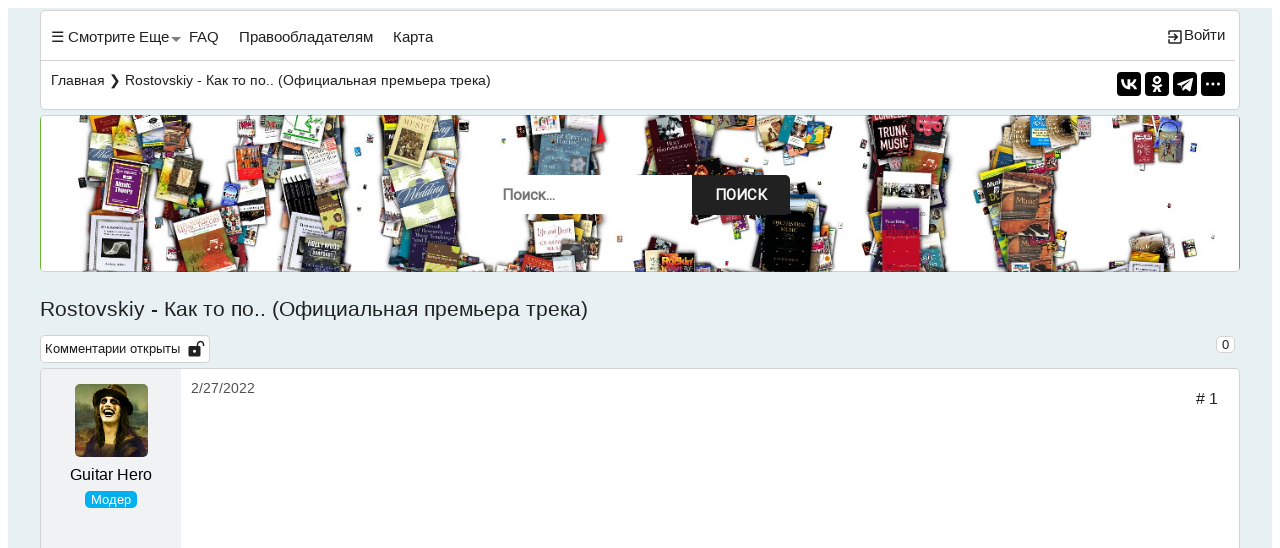

--- FILE ---
content_type: text/html; charset=UTF-8
request_url: https://www.brkng.ru/2022/02/rostovskiy.html
body_size: 37329
content:
<!DOCTYPE html>
<html dir='ltr' lang='ru' xmlns='http://www.w3.org/1999/xhtml' xmlns:b='http://www.google.com/2005/gml/b' xmlns:data='http://www.google.com/2005/gml/data' xmlns:expr='http://www.google.com/2005/gml/expr'>
<head>
<meta content='Rostovskiy - Как то по.. (Официальная премьера трека)  #soyuzmusic #rostovskiy #кактопо  Жмите на 🔔 и не пропускайте новинки!  Подписывайтесь на наш канал: https://www.youtube.com/channel/UClHiH... Смотрим и обсуждаем лучшие музыкальные видео на indie-форуме BRKNG' name='description'/>
<meta content='Rostovskiy - Как то по.. (Официальная премьера трека)  #soyuzmusic #rostovskiy #кактопо  Жмите на 🔔 и не пропускайте новинки!  Подписывайтесь на наш канал: https://www.youtube.com/channel/UClHiH... Смотрим и обсуждаем лучшие музыкальные видео на indie-форуме BRKNG' property='og:description'/>
<meta content='width=device-width, initial-scale=1, minimum-scale=1, maximum-scale=1, user-scalable=yes' name='viewport'/>
<meta content='клипы, концерты, форум, музыка, indie, рок, хип-хоп, поп, рэп, трэп, ремиксы, youtube, смотреть онлайн' name='keywords'/>
<meta content='8abefafc18055e5af8432dcf2b20c896' name='wmail-verification'/>
<meta content='4e27138ee25ddee9' name='yandex-verification'/>
<meta content='7c875878c4641c69' name='yandex-verification'/>
<meta content='cast@volna.eu.org' name='owner'/>
<meta content='index,follow' name='robots'/>
<meta content='ru' http-equiv='content-language'/>
<script>
//<![CDATA[
var uri = window.location.toString(); if (uri.indexOf("%3D","%3D") > 0) { var clean_uri = uri.substring(0, uri.indexOf("%3D")); window.history.replaceState({}, document.title, clean_uri);} var uri = window.location.toString(); if (uri.indexOf("%3D%3D","%3D%3D") > 0) { var clean_uri = uri.substring(0, uri.indexOf("%3D%3D")); window.history.replaceState({}, document.title, clean_uri);} var uri = window.location.toString(); if (uri.indexOf("&m=1","&m=1") > 0) { var clean_uri = uri.substring(0, uri.indexOf("&m=1")); window.history.replaceState({}, document.title, clean_uri); } var uri = window.location.toString(); if (uri.indexOf("?m=1","?m=1") > 0) { var clean_uri = uri.substring(0, uri.indexOf("?m=1")); window.history.replaceState({}, document.title, clean_uri);}; var protocol=window.location.protocol.replace(/\:/g,''); if(protocol=='http'){ var url=window.location.href.replace('http','https'); window.location.replace(url);} /*]]>*/</script>
<script type='text/javascript'> 
//<![CDATA[ 
// InArticles Related to Middle of Posts by https://www.bloggerspice.com/ 
var bspostRelatedIn = new Array(); var bspostRelatedInNum = 0; var relatedUrls = new Array(); function related_results_labels(json) { for (var i = 0; i < json.feed.entry.length; i++) { var entry = json.feed.entry[i]; bspostRelatedIn[bspostRelatedInNum] = entry.title.$t; for (var k = 0; k < entry.link.length; k++) { if (entry.link[k].rel == 'alternate') {relatedUrls[bspostRelatedInNum] = entry.link[k].href; bspostRelatedInNum++; break;}}}} function removeRelatedDuplicates() { var tmp = new Array(0); var tmp2 = new Array(0); for(var i = 0; i < relatedUrls.length; i++) { if(!contains(tmp, relatedUrls[i])) { tmp.length += 1; tmp[tmp.length - 1] = relatedUrls[i]; tmp2.length += 1; tmp2[tmp2.length - 1] = bspostRelatedIn[i];}} bspostRelatedIn = tmp2; relatedUrls = tmp;} function contains(a, e) { for(var j = 0; j < a.length; j++) if (a[j]==e) return true; return false;} function printRelatedLabels() { var r = Math.floor((bspostRelatedIn.length - 1) * Math.random()); var i = 0; document.write('<ul>'); while (i < bspostRelatedIn.length && i < 3) { document.write('<li><a href="' + relatedUrls[r] + '">' + bspostRelatedIn[r] + '</a></li>'); if (r < bspostRelatedIn.length - 1) { r++; } else { r = 0;} i++;} document.write('</ul>');let element = document.createElement('a');element.href = 'https://www.brkng.ru/';element.pathname = 'embed' + element.pathname;console.log(element.toString());}//]]> 
</script>
<include expiration='3d' path='*.gif'></include>
<include expiration='3d' path='*.jpeg'></include>
<include expiration='3d' path='*.jpg'></include>
<include expiration='3d' path='*.png'></include>
<include expiration='3d' path='*.webp'></include>
<include expiration='3d' path='*.svg'></include>
<include expiration='31d' path='*.ico'></include>
<include expiration='3d' path='*.css'></include>
<include expiration='3d' path='*.js'></include>
<link href='//yt3.ggpht.com' rel='dns-prefetch'/>
<link href='//yt3.ggpht.com' rel='preconnect'/>
<meta content='all' name='robots'/>
<link href='//img.youtube.com' rel='dns-prefetch'/>
<link href='//i.ytimg.com' rel='dns-prefetch'/>
<link href='//images.ping-admin.ru' rel='dns-prefetch'/>
<link href='//www.seeitnow.ru' rel='dns-prefetch'/>
<link href='//lh3.googleusercontent.com' rel='dns-prefetch'/>
<link href='//1.bp.blogspot.com' rel='dns-prefetch'/>
<link href='//2.bp.blogspot.com' rel='dns-prefetch'/>
<link href='//3.bp.blogspot.com' rel='dns-prefetch'/>
<link href='//4.bp.blogspot.com' rel='dns-prefetch'/>
<link href='//www.blogger.com' rel='dns-prefetch'/>
<link href='//dnjs.cloudflare.com' rel='dns-prefetch'/>
<link href='//fonts.gstatic.com' rel='dns-prefetch'/>
<link href='//pagead2.googlesyndication.com' rel='dns-prefetch'/>
<link href='//www.googletagmanager.com' rel='dns-prefetch'/>
<link href='//www.google-analytics.com' rel='dns-prefetch'/>
<link href='//img.youtube.com' rel='preconnect'/>
<link href='//i.ytimg.com' rel='preconnect'/>
<link href='//images.ping-admin.ru' rel='preconnect'/>
<link href='//www.seeitnow.ru' rel='preconnect'/>
<link href='//1.bp.blogspot.com' rel='preconnect'/>
<link href='//2.bp.blogspot.com' rel='preconnect'/>
<link href='//3.bp.blogspot.com' rel='preconnect'/>
<link href='//4.bp.blogspot.com' rel='preconnect'/>
<link href='//www.blogger.com' rel='preconnect'/>
<link href='//dnjs.cloudflare.com' rel='preconnect'/>
<link href='//lh3.googleusercontent.com' rel='preconnect'/>
<title>
Rostovskiy - Как то по.. (Официальная премьера трека) | Форум #BRKNG
</title>
<meta charset='UTF-8'/>
<link href='https://www.brkng.ru/2022/02/rostovskiy.html' rel='canonical'/>
<link href='https://www.brkng.ru/favicon.ico' rel='icon' type='image/x-icon'/>
<meta content='width=device-width,initial-scale=1' name='viewport'/>
<script type='text/javascript'>
        (function(i,s,o,g,r,a,m){i['GoogleAnalyticsObject']=r;i[r]=i[r]||function(){
        (i[r].q=i[r].q||[]).push(arguments)},i[r].l=1*new Date();a=s.createElement(o),
        m=s.getElementsByTagName(o)[0];a.async=1;a.src=g;m.parentNode.insertBefore(a,m)
        })(window,document,'script','https://www.google-analytics.com/analytics.js','ga');
        ga('create', 'UA-61558119-2', 'auto', 'blogger');
        ga('blogger.send', 'pageview');
      </script>
<style type='text/css'>@font-face{font-family:'Roboto';font-style:normal;font-weight:400;font-stretch:100%;font-display:swap;src:url(//fonts.gstatic.com/s/roboto/v50/KFOMCnqEu92Fr1ME7kSn66aGLdTylUAMQXC89YmC2DPNWubEbVmZiAr0klQmz24O0g.woff2)format('woff2');unicode-range:U+0460-052F,U+1C80-1C8A,U+20B4,U+2DE0-2DFF,U+A640-A69F,U+FE2E-FE2F;}@font-face{font-family:'Roboto';font-style:normal;font-weight:400;font-stretch:100%;font-display:swap;src:url(//fonts.gstatic.com/s/roboto/v50/KFOMCnqEu92Fr1ME7kSn66aGLdTylUAMQXC89YmC2DPNWubEbVmQiAr0klQmz24O0g.woff2)format('woff2');unicode-range:U+0301,U+0400-045F,U+0490-0491,U+04B0-04B1,U+2116;}@font-face{font-family:'Roboto';font-style:normal;font-weight:400;font-stretch:100%;font-display:swap;src:url(//fonts.gstatic.com/s/roboto/v50/KFOMCnqEu92Fr1ME7kSn66aGLdTylUAMQXC89YmC2DPNWubEbVmYiAr0klQmz24O0g.woff2)format('woff2');unicode-range:U+1F00-1FFF;}@font-face{font-family:'Roboto';font-style:normal;font-weight:400;font-stretch:100%;font-display:swap;src:url(//fonts.gstatic.com/s/roboto/v50/KFOMCnqEu92Fr1ME7kSn66aGLdTylUAMQXC89YmC2DPNWubEbVmXiAr0klQmz24O0g.woff2)format('woff2');unicode-range:U+0370-0377,U+037A-037F,U+0384-038A,U+038C,U+038E-03A1,U+03A3-03FF;}@font-face{font-family:'Roboto';font-style:normal;font-weight:400;font-stretch:100%;font-display:swap;src:url(//fonts.gstatic.com/s/roboto/v50/KFOMCnqEu92Fr1ME7kSn66aGLdTylUAMQXC89YmC2DPNWubEbVnoiAr0klQmz24O0g.woff2)format('woff2');unicode-range:U+0302-0303,U+0305,U+0307-0308,U+0310,U+0312,U+0315,U+031A,U+0326-0327,U+032C,U+032F-0330,U+0332-0333,U+0338,U+033A,U+0346,U+034D,U+0391-03A1,U+03A3-03A9,U+03B1-03C9,U+03D1,U+03D5-03D6,U+03F0-03F1,U+03F4-03F5,U+2016-2017,U+2034-2038,U+203C,U+2040,U+2043,U+2047,U+2050,U+2057,U+205F,U+2070-2071,U+2074-208E,U+2090-209C,U+20D0-20DC,U+20E1,U+20E5-20EF,U+2100-2112,U+2114-2115,U+2117-2121,U+2123-214F,U+2190,U+2192,U+2194-21AE,U+21B0-21E5,U+21F1-21F2,U+21F4-2211,U+2213-2214,U+2216-22FF,U+2308-230B,U+2310,U+2319,U+231C-2321,U+2336-237A,U+237C,U+2395,U+239B-23B7,U+23D0,U+23DC-23E1,U+2474-2475,U+25AF,U+25B3,U+25B7,U+25BD,U+25C1,U+25CA,U+25CC,U+25FB,U+266D-266F,U+27C0-27FF,U+2900-2AFF,U+2B0E-2B11,U+2B30-2B4C,U+2BFE,U+3030,U+FF5B,U+FF5D,U+1D400-1D7FF,U+1EE00-1EEFF;}@font-face{font-family:'Roboto';font-style:normal;font-weight:400;font-stretch:100%;font-display:swap;src:url(//fonts.gstatic.com/s/roboto/v50/KFOMCnqEu92Fr1ME7kSn66aGLdTylUAMQXC89YmC2DPNWubEbVn6iAr0klQmz24O0g.woff2)format('woff2');unicode-range:U+0001-000C,U+000E-001F,U+007F-009F,U+20DD-20E0,U+20E2-20E4,U+2150-218F,U+2190,U+2192,U+2194-2199,U+21AF,U+21E6-21F0,U+21F3,U+2218-2219,U+2299,U+22C4-22C6,U+2300-243F,U+2440-244A,U+2460-24FF,U+25A0-27BF,U+2800-28FF,U+2921-2922,U+2981,U+29BF,U+29EB,U+2B00-2BFF,U+4DC0-4DFF,U+FFF9-FFFB,U+10140-1018E,U+10190-1019C,U+101A0,U+101D0-101FD,U+102E0-102FB,U+10E60-10E7E,U+1D2C0-1D2D3,U+1D2E0-1D37F,U+1F000-1F0FF,U+1F100-1F1AD,U+1F1E6-1F1FF,U+1F30D-1F30F,U+1F315,U+1F31C,U+1F31E,U+1F320-1F32C,U+1F336,U+1F378,U+1F37D,U+1F382,U+1F393-1F39F,U+1F3A7-1F3A8,U+1F3AC-1F3AF,U+1F3C2,U+1F3C4-1F3C6,U+1F3CA-1F3CE,U+1F3D4-1F3E0,U+1F3ED,U+1F3F1-1F3F3,U+1F3F5-1F3F7,U+1F408,U+1F415,U+1F41F,U+1F426,U+1F43F,U+1F441-1F442,U+1F444,U+1F446-1F449,U+1F44C-1F44E,U+1F453,U+1F46A,U+1F47D,U+1F4A3,U+1F4B0,U+1F4B3,U+1F4B9,U+1F4BB,U+1F4BF,U+1F4C8-1F4CB,U+1F4D6,U+1F4DA,U+1F4DF,U+1F4E3-1F4E6,U+1F4EA-1F4ED,U+1F4F7,U+1F4F9-1F4FB,U+1F4FD-1F4FE,U+1F503,U+1F507-1F50B,U+1F50D,U+1F512-1F513,U+1F53E-1F54A,U+1F54F-1F5FA,U+1F610,U+1F650-1F67F,U+1F687,U+1F68D,U+1F691,U+1F694,U+1F698,U+1F6AD,U+1F6B2,U+1F6B9-1F6BA,U+1F6BC,U+1F6C6-1F6CF,U+1F6D3-1F6D7,U+1F6E0-1F6EA,U+1F6F0-1F6F3,U+1F6F7-1F6FC,U+1F700-1F7FF,U+1F800-1F80B,U+1F810-1F847,U+1F850-1F859,U+1F860-1F887,U+1F890-1F8AD,U+1F8B0-1F8BB,U+1F8C0-1F8C1,U+1F900-1F90B,U+1F93B,U+1F946,U+1F984,U+1F996,U+1F9E9,U+1FA00-1FA6F,U+1FA70-1FA7C,U+1FA80-1FA89,U+1FA8F-1FAC6,U+1FACE-1FADC,U+1FADF-1FAE9,U+1FAF0-1FAF8,U+1FB00-1FBFF;}@font-face{font-family:'Roboto';font-style:normal;font-weight:400;font-stretch:100%;font-display:swap;src:url(//fonts.gstatic.com/s/roboto/v50/KFOMCnqEu92Fr1ME7kSn66aGLdTylUAMQXC89YmC2DPNWubEbVmbiAr0klQmz24O0g.woff2)format('woff2');unicode-range:U+0102-0103,U+0110-0111,U+0128-0129,U+0168-0169,U+01A0-01A1,U+01AF-01B0,U+0300-0301,U+0303-0304,U+0308-0309,U+0323,U+0329,U+1EA0-1EF9,U+20AB;}@font-face{font-family:'Roboto';font-style:normal;font-weight:400;font-stretch:100%;font-display:swap;src:url(//fonts.gstatic.com/s/roboto/v50/KFOMCnqEu92Fr1ME7kSn66aGLdTylUAMQXC89YmC2DPNWubEbVmaiAr0klQmz24O0g.woff2)format('woff2');unicode-range:U+0100-02BA,U+02BD-02C5,U+02C7-02CC,U+02CE-02D7,U+02DD-02FF,U+0304,U+0308,U+0329,U+1D00-1DBF,U+1E00-1E9F,U+1EF2-1EFF,U+2020,U+20A0-20AB,U+20AD-20C0,U+2113,U+2C60-2C7F,U+A720-A7FF;}@font-face{font-family:'Roboto';font-style:normal;font-weight:400;font-stretch:100%;font-display:swap;src:url(//fonts.gstatic.com/s/roboto/v50/KFOMCnqEu92Fr1ME7kSn66aGLdTylUAMQXC89YmC2DPNWubEbVmUiAr0klQmz24.woff2)format('woff2');unicode-range:U+0000-00FF,U+0131,U+0152-0153,U+02BB-02BC,U+02C6,U+02DA,U+02DC,U+0304,U+0308,U+0329,U+2000-206F,U+20AC,U+2122,U+2191,U+2193,U+2212,U+2215,U+FEFF,U+FFFD;}</style>
<style id='page-skin-1' type='text/css'><!--
/*!************************************************
* Name		: Lucid Lime
* Version	: 2.4.b
* Website	: emissionhex.blogspot.com
**************************************************/
:root {
--lime: #81D338;
--dark: #000000;
--mediumdark: #ffffff;
--dark34: #f6f7f8;
--darker: #4f4f4f;
--white: #fff;
--light: #212121;
--mediumlight: #212121;
--white: #fff
}
html {
font-family: ars-maquette-web,-apple-system,BlinkMacSystemFont,'Segoe UI','Oxygen','Ubuntu','Cantarell','Fira Sans','Droid Sans','Helvetica Neue',sans-serif;
font-weight: 400;
word-wrap: break-word;
background: #ffffff;
overflow-x:hidden;
color: #262626!important;
}
.dark-mode {
background-color: black;
color: white;
}
#Text3 {font-size:80%;}
.opis {background: var(--mediumdark); border-radius:1px;}
.opistext {padding:10px;}
#commentSelectorLabel {
color:#262626!important;
}
a {
text-decoration: none;
}
/* FeaturedPost */
::selection {
background: #00B0EF;
color: #ffffff;
text-shadow: none;
}
.FeaturedPost{
width: 100%;
max-width: 1461px;
margin: 11px 0;
}
.items{display:flex;align-items:center;position:relative;gap:3rem;border-radius:1px;overflow:hidden;}
.image{filter:blur(11px) saturate(3);}
.items::before{position:absolute;content:"";left:0;top:0;width:100%;height:100%;z-index:2;background:linear-gradient(-90deg,rgba(0,0,0,0) 0,rgba(0,0,0,.15) 0,var(--mediumdark));}
.FeaturedPost .info{
display:flex;gap:20px;position:absolute;padding:20px;z-index:5;align-items:center;width:100%;}
.FeaturedPost .snip{width:36%;}
.FeaturedPost .fluid-bg{padding-right:33px;flex:1;}
.FeaturedPost .bg-img{width:100%;border-radius:1px;background-size:cover;position:relative;padding-bottom:45%;background-position:center center;background-repeat:no-repeat;}
.FeaturedPost .image{flex-grow:1;padding-bottom:30%;}
.FeaturedPost .image img{width:100%;object-fit:cover;border-radius:1px;position:absolute;}
.FeaturedPost .post-title a{font-size:clamp(1rem,2vw,2rem);color:#212121;display:-webkit-box;text-transform:capitalize;-webkit-line-clamp:2;-webkit-box-orient:vertical;overflow:hidden;}
.FeaturedPost .synopsis{font-size:.9rem;color:#777;}
.meta.icons{display:none;align-items:center;margin-bottom:10px;font-size:1rem;gap:10px;}
.actions{display:flex;align-items:center;}
.FeaturedPost .play{display:flex;align-items:center;font-size:1rem;padding-right:1rem;}
.meta.icons i.rating{border:1.5px solid #aaa;font-weight:600;line-height:1.3em;height:1.5em;border-radius:1px;padding:0 .3em;font-size:.65em;}
.meta.icons i.quality{font-weight:700;background:#aaa;line-height:1.5em;height:1.5em;padding:0 .3em;font-size:.65em;color:#0e0e0e;border-radius:.2em;display:inline-block;}
@media (max-width:1024px){.FeaturedPost .synopsis{display:none;}}
@media (max-width:756px){.FeaturedPost .fluid-bg .bg-img{padding-bottom:140%;}.FeaturedPost .snip{width:75%;}.FeaturedPost{padding:0;width:98%;}}
.grid-col {grid-template-columns: repeat(3,1fr);display: grid;}
.grid-col .post:nth-child(n) {margin: 10px;}
.grid-col img {width: 100%; border-radius:5px;}
.grid-col section:nth-child(n) img, .ofc {height: 185px;object-fit: cover;}
.grid-col section:nth-child(n) .post-title,.grid-col section:nth-child(n) .byline, .grid-col section:nth-child(n) .date {display: none;}
.ov-img, .ov-title {grid-row: 1 / -1;}
.ov-img {grid-column: 1 / -1;}
.ov-title {grid-column: 1 / -1;align-self: self-end;padding: 10px 15px;overflow: hidden;}
.grid-col section:nth-child(n) .ov-title {border-radius:1px;background: linear-gradient(to bottom,#0000,#000);}
.item-thumbnail {position: relative;display: grid;}
.item-thumbnail:hover img {filter: brightness(50%);transition: .2s}
#PopularPosts7{counter-reset: section; margin: 10px 0;}
#PopularPosts7 .post-title {display: -webkit-box;-webkit-line-clamp: 3;-webkit-box-orient: vertical;overflow: hidden;text-overflow: ellipsis;}
#PopularPosts7 a,.genre-date{color: #212121;text-decoration: none;font-weight: 500}
.genre-date {font-size: 14px;}
.widget-title {display: flex;justify-content: space-between;align-items: center}
.view-all {background: #FF6347;text-transform: uppercase;font-size: 9px;padding: 3px 6px;border-radius: 1px;}
.item-date {font-size:80%;}
#Blog1_blog-pager-older-link {margin-right:10px;}
.jcsb .crs {
background: #ffffff;
}
.PopularPosts {counter-reset: section;border-radius: 1px;background-color:var(--mediumdark);overflow: hidden;}
.PopularPosts .crs::before {
content: "";
width: 24px;
height: 24px;
display: inline-block;
background-image: url("data:image/svg+xml,%3Csvg xmlns='http://www.w3.org/2000/svg' style='width:24px;height:24px' viewBox='0 0 24 24'%3E%3Cpath fill='%23ffffff' d='M 14 17 H 7 V 15 H 14 M 17 13 H 7 V 11 H 17 M 17 9 H 7 V 7 H 17 M 19 3 H 5 C 3.89 3 3 3.89 3 5 V 19 A 2 2 0 0 0 5 21 H 19 A 2 2 0 0 0 21 19 V 5 C 21 3.89 20.1 3 19 3 Z' /%3E%3C/svg%3E");
}
.post-wrp {display: grid;grid-template-columns: 45px 45px 1fr;padding: 10px 15px;border-bottom: 1px solid #21212133;}
.c-img img {width: 5px; display:none;}
.crs {
align-self: center;
background: #00B0EF;
padding: 10px 10px 8px 10px;
}
.PopularPosts .post-title {margin: 0 0 3px;font-size: 14px;text-decoration: none;display: -webkit-box;-webkit-box-orient: vertical;text-overflow: ellipsis;-webkit-line-clamp: 2;overflow: hidden;}
.mfc {margin-left: 10px;}
.genre-date {font-size: .8rem;font-weight:400;}
.child:nth-child(n+2) .snippet-thumbnail {display: none;}
.snippet-thumbnail {height: 185px;width: 100%;background-position: top;background-size: cover;position: absolute;}
.child:nth-child(1) .post-wrp {background: #ffffff;align-self: end;z-index: 1;}
.post-wrp:nth-child(1) .crs,.post-wrp:nth-child(1) .c-img,.post-wrp:nth-child(1) .mfc {z-index: 1;}
.child:nth-child(1) .crs::before {}
.child:nth-child(1) a {color: #fff;text-decoration: none;}
.child:nth-child(1) .crs,.child:nth-child(1) .c-img,.child:nth-child(1) .mfc {z-index: 1;}
.child:nth-child(1) {color: white;position: relative;height: 185px;display: grid;}
.child:nth-child(n+2) {color: #888}
.child:nth-child(n+2) a {color: #333;text-decoration: none;}
.PopularPosts .post-title a {color:#262626; font-weight:400;}
/*Start Contextual Related Post by https://www.bloggerspice.com/ */
.bspostRelatedIn
{text-align: left;
padding: 15px;
margin: 30px 0;
border: 1px solid #21212133;
border-radius: 5px;
font-size: 15px;
position: relative;}
.bspostRelatedIn a
{
color: #262626; }
#bspostRelatedIn_title
{font-size: 16px;
background:white;
margin: 0;
display: inline-block;
padding: 0 10px;
position: absolute;
top: -14px;
left: 10px;
font-weight: 800;
color: var(--lime);}
.bspostRelatedIn ul {
list-style: none;
padding:0;
}
.bspostRelatedIn li
{
padding-bottom: 5px;
line-height: 2em;
margin-bottom: 5px;
list-style: none;
border-bottom: 1px solid #21212133;
}
.bspostRelatedIn li:before
{
content: "";
width: 24px;
height: 24px;
display: inline-block;
float:left;
background-image: url("data:image/svg+xml,%3Csvg xmlns='http://www.w3.org/2000/svg' style='width:24px;height:24px' viewBox='0 0 24 24'%3E%3Cpath fill='%234f4f4f' d='M 14 17 H 7 V 15 H 14 M 17 13 H 7 V 11 H 17 M 17 9 H 7 V 7 H 17 M 19 3 H 5 C 3.89 3 3 3.89 3 5 V 19 A 2 2 0 0 0 5 21 H 19 A 2 2 0 0 0 21 19 V 5 C 21 3.89 20.1 3 19 3 Z' /%3E%3C/svg%3E");
}
.bspostRelatedIn li:hover {text-decoration: none;}
/*End Contextual Related Post by https://www.bloggerspice.com/ */
#Feed2 li, #Feed1 li, #Feed3 li {margin-bottom:10px;
padding-bottom: 15px;
border-bottom: 1px solid #21212133;
min-height: 50px;
height:auto;
}
#Feed2 li:before, #Feed1 li:before, #Feed3 li:before, #Feed4 li:before, #Feed5 li:before {
content: "";
width: 17px;
height: 17px;
margin-right: 5px;
fill:#212121;
display: inline-block;
background-image: url('data:image/svg+xml,%3Csvg  height="17px" aria-hidden="true" class="cp fill w-17 h-17" preserveAspectRatio="xMidYMid meet" role="img" viewBox="0 0 512 512" width="17px" xmlns="http://www.w3.org/2000/svg" xmlns:xlink="http://www.w3.org/1999/xlink"><path d="M400 32H48C21.49 32 0 53.49 0 80v352c0 26.51 21.49 48 48 48h352c26.51 0 48-21.49 48-48V80c0-26.51-21.49-48-48-48zM112 416c-26.51 0-48-21.49-48-48s21.49-48 48-48s48 21.49 48 48s-21.49 48-48 48zm157.533 0h-34.335c-6.011 0-11.051-4.636-11.442-10.634c-5.214-80.05-69.243-143.92-149.123-149.123c-5.997-.39-10.633-5.431-10.633-11.441v-34.335c0-6.535 5.468-11.777 11.994-11.425c110.546 5.974 198.997 94.536 204.964 204.964c.352 6.526-4.89 11.994-11.425 11.994zm103.027 0h-34.334c-6.161 0-11.175-4.882-11.427-11.038c-5.598-136.535-115.204-246.161-251.76-251.76C68.882 152.949 64 147.935 64 141.774V107.44c0-6.454 5.338-11.664 11.787-11.432c167.83 6.025 302.21 141.191 308.205 308.205c.232 6.449-4.978 11.787-11.432 11.787z" fill="%2300B0EF" /%3E%3C/svg%3E');
}
#Feed2 a, #Feed1 a, #Feed3 a {
color: #262626;
font-size: 85%;
}
#Label2 {padding:15px;
width: 100%;
text-align:center;
margin:auto;}
.s4et2 {
padding-top:55px;
width: 99%;
text-align:center;
margin:auto;
}
.s4et {
padding:15px;
width: 100%;
text-align:center;
margin:auto;
}
#Label1, #Label3, #Label4{
text-align:center;
margin-bottom: 1px;
width: 100%;
border-radius:5px;
}
#Label1 svg.jsc, #Label3 svg.jsc, #Label4 svg.jsc {
margin-bottom: -5px;
}
#Label1, #Label3, #Label4 {
background-color: var(--mediumdark);
border:1px solid #21212133;
overflow: hidden;
}
#Label1 h3, #Label3 h3, #Label4 h3 {
margin: 1px 5px;
text-align: left;
font-size: 95%;
}
#Label1 li, #Label3 li, #Label4 li {
margin-bottom: 8px;
padding-bottom: 8px;
border-bottom: 1px solid #21212133;
min-height: 11px;
padding-left:11px;
height: auto;
}
#Label1 ul, #Label3 ul, #Label4 ul {
list-style: none;
padding: 1px;
}
.cifra {
width: 160px;
float: right;
text-align: left;
margin-right: 5px;
white-space: nowrap;
font-size: 90%;
}
.cifra a{
color: #00B0EF;
font-weight:600;
}
.cifra:before {
content: 'Всего тем:';
}
.lolkek {
text-align: left;
font-size: 95%;
}
.gtr iframe {
padding-bottom:30px;
padding-left:1%;
width: 65vw;
height: calc(65vw/1.77);
float:none;
}
.modeSwitch{position:relative;display:inline-block;width:30px;height:17px}
.modeSwitch input{opacity:0;width:0;height:0}
.toggleSwitch{position:absolute;cursor:pointer;top:0;left:0;right:0;bottom:0;background-color:#ccc;transition:.4s;border-radius:1px}
.toggleSwitch:before{position:absolute;content:"";height:13px;width:13px;left:2px;bottom:2px;background-color:#fff;transition:.4s;border-radius:1px}
.dark-mode input+.toggleSwitch{background-color:#666}
input:focus+.toggleSwitch{box-shadow:0 0 1px #2196f3}
.dark-mode input+.toggleSwitch:before{transform:translateX(13px)}
body {overflow-x:hidden; counter-reset: section}
a {color: #212121; text-decoration: none;}
a:hover {opacity:0.8;text-decoration: none; color: var(--lime)}
.label-size{
margin:0;
padding:0;
position:relative;
}
.label-size a{
float:left;
height:24px;
line-height:24px;
position:relative;
font-size:12px;
margin-bottom: 9px;
margin-left:20px;
padding:0 10px 0 12px;
background:#00B0EF;
color:#ffffff;
text-decoration:none;
-moz-border-radius-bottomright:4px;
-webkit-border-bottom-right-radius:4px;
border-bottom-right-radius:4px;
-moz-border-radius-topright:4px;
-webkit-border-top-right-radius:4px;
border-top-right-radius:4px;
}
.label-size a:before{
content:"";
float:left;
position:absolute;
top:0;
left:-12px;
width:0;
height:0;
border-color:transparent #00B0EF transparent transparent;
border-style:solid;
border-width:12px 12px 12px 0;
}
.label-size a:after{
content:"";
position:absolute;
top:10px;
left:0;
float:left;
width:4px;
height:4px;
-moz-border-radius:1px;
-webkit-border-radius:1px;
border-radius:1px;
background:#fff;
-moz-box-shadow:-1px -1px 2px #004977;
-webkit-box-shadow:-1px -1px 2px #004977;
box-shadow:-1px -1px 2px #004977;
}
.label-size a:hover{background:#02131e;}
.label-size a:hover:before{border-color:transparent #02131e transparent transparent;}
.clearline {
width: 100%;
padding-bottom: 25px;
}
#Feed5, #Feed4{
font-size: 80%;
background: #ffffff;
border-radius: 5px;
margin: 10px 0;
}
#Feed5 a, #Feed4 a{
color:#252525;
}
#Feed5 ul, #Feed4 ul{
list-style: none;
}
#Feed5 h3.title, #Feed4 h3.title, .opis h3.title{
font-size: 1em;
}
#Feed5 li, #Feed4 li {margin-bottom:10px;
padding-bottom: 15px;
border-bottom: 1px solid #21212133;
}
#Feed5_feedItemListDisplay,#Feed4_feedItemListDisplay {padding:10px;}
.fs-1 {font-size: 1em}
.fs-1d2 {font-size: 1.2em}
.fs-0d9,.comment-body,.feed-links {font-size: .9rem}
.fs-0d8 {font-size: .8rem}
.fs-0d7 {font-size: .7rem}
.fs-1d3 {font-size: 1.3rem}
.fw-600 {font-weight: 600}
.lh-1d7 {line-height: 1.5}
.pagecurrent, .displaypageNum, .firstpage, .fs-0d9, .comment-body, .feed-links {border-radius:5px;}
.fwn {font-weight: normal}
.fwb {font-weight: bold}
.max-w {max-width: 1200px}
.w-73 {width: 73px}
.h-73 {height: 73px}
.h-100vh {height: calc(100vh - 10px)}
.grid {display: grid}
.flex {display: flex}
.i-flex {display: inline-flex}
.lsn,#Feed1_feedItemListDisplay ul, #Feed2_feedItemListDisplay ul, #Feed3_feedItemListDisplay ul,#Feed5_feedItemListDisplay ul, #Feed4_feedItemListDisplay ul {list-style: none}
.mra {margin-left: auto}
.mla {margin-right: auto}
.tac {text-align: center}
.aic {align-items: center}
.jsc {justify-self: center}
.jsc2 {background:transparent; padding:0; margin-bottom:-5px;}
.jsc, .jsc2, .crs {border-radius:5px;}
.jsc {background:#00B0EF; padding: 10px;}
.jse {justify-self: end}
.jsr {justify-self: right}
.jcsb {justify-content: space-between}
.pic {place-items: center}
.li::after {content: "/"}
.li:last-child::after{display:none}
.kontak .blog-feeds {display: none}
.cbdb {color: var(--light)}
.c4f4 {color: var(--darker)}
.fv .mod {color: #00B0EF}
.relative {position: relative}
.absolute {position: absolute}
a.c4f4:hover {color: var(--light)}
.hv:hover {color: var(--lime)}
.cfff {color: var(--white)}
.cdae {color: #262626}
.cccc {color: var(--mediumlight)}
.ce5b {color: #ffffff}
.g79b {background-color: var(--lime);
background-image: url(//lh3.googleusercontent.com/[base64]),url(//blogger.googleusercontent.com/img/b/R29vZ2xl/AVvXsEiza2Ie1sWPDJnGcOp8c_QOYoRuWHI24VAnE0VcH1u6XgEVDIlD-nxOPaZ5wB2ZicSVGT76eKZiEqHr-PCGXmHWNUyXJi4n_7GSKi_C8ftMwINeelZbcSfmPTx-utcX-fnky5iPLMvjhi_-xbtgAHlDhmW4hAtpQL9NsE2ykfMzslkpbntbXx4I0x5yt9U/s1600/1150036623_2b5c13c886_h.jpg);
background-position: 50% 40%;
background-repeat: repeat, no-repeat;
background-size: auto, cover;
background-attachment: scroll, scroll;
}
.g161 {
background-color: #E7F0F2;
}
.g262 {background-color: var(--mediumdark)}
.gccc {background-color: var(--mediumlight)}
.g343 {background-color: #81D338;}
.g353 {background-color: #f1f2f4;}
.g4d0 {background-color: #00B0EF}
.header-widget img {
height: 40px;
margin: 5px;
opacity: .00000001;
}
.h-116 {
height: 155px;
border: 1px solid #21212133;
}
.r7, .PopularPosts, .opis, .Feed, .kFwPee, #Header1, .cp, .FeaturedPost {
border: 1px solid #21212133;
border-radius: 5px;
}
.r7,.g-profile img,.inline-ad {border-radius: 5px}
.r4 {border-radius: 5px}
.r2 {border-radius: 1px}
.pl0,#Feed1_feedItemListDisplay ul,#Feed2_feedItemListDisplay ul,#Feed3_feedItemListDisplay ul,#Feed4_feedItemListDisplay ul,#Feed5_feedItemListDisplay ul {padding-left: 0}
.p-10 {padding: 10px}
span.item-author {font-size: 85%;}
.p-4 {padding: 4px}
.pl-5 {padding-left: 5px}
.pr-5 {padding-right: 5px}
.y0x5 {padding: 0 5px}
.y5x0 {padding: 5px 0}
.y2x0 {padding: 2px 0}
.y3x10 {width:98%; padding: 11px 10px}
.y5x10 {padding: 5px 10px}
.y10x0,.comment-body {padding: 10px 0}
.g-16 {grid-gap: 4px}
.m0,#Feed1_feedItemListDisplay ul,#Feed5_feedItemListDisplay ul,#Feed2_feedItemListDisplay ul,#Feed3_feedItemListDisplay ul,#Feed4_feedItemListDisplay ul {margin: 0}
.mb-0 {display:none; margin-bottom: 0}
.mt-0 {margin-top: 0}
.mb-7,.g-profile img,.inline-ad {margin-top:5px; margin-bottom: 5px}
.ml-7 {margin-left: 7px}
.mt-7 {margin-top: 7px}
.mr-5 {margin-right: 5px}
.mb-4 {margin-bottom: 4px}
.mb-3 {margin-bottom: 3px}
.mb-16 {margin-bottom: 2px; margin-top: 2px}
.mt-12 {margin-top: 12px}
.bb {font-size: 95%;}
.bb {border-bottom: 1px solid #21212133}
.bb:last-child {border-bottom: none}
.bs3c47 {}
.bs3c47:hover {border: 2px solid var(--lime)}
#Feed5 h3.title, #Feed4 h3.title, .opis h3.title, .bb2-lime {
color:#ffffff;
padding: 10px;
background: var(--lime);
margin:0;
}
.oh,.inline-ad {overflow: hidden}
.gtc {grid-template-columns: 1fr 95px 95px 170px}
.gtc2 {grid-template-columns: 25px 95px 240px}
.gtr {grid-template-rows: auto 1fr auto}
.gtc-f250 {grid-template-columns: repeat(auto-fit,minmax(250px,1fr))}
.row-55 {grid-template-columns: 55px 1fr}
.row-x {grid-template-columns: 140px 1fr}
.cp {cursor: pointer}
.separator img {
width: 500px;
max-width: 100%;
}
.pagecurrent, .displaypageNum,.firstpage {background-color: var(--mediumdark);border: 1px solid #21212133;padding: 0 5px;margin: 0 5px;}
article .crs::before {counter-increment: section;content: "# " counter(section) " "}
.anon {background-image: url("data:image/svg+xml,%3Csvg xmlns='http://www.w3.org/2000/svg' style='width:24px;height:24px' viewBox='0 0 24 24'%3E%3Cpath fill='%23bdbdbd' d='M12,4A4,4 0 0,1 16,8A4,4 0 0,1 12,12A4,4 0 0,1 8,8A4,4 0 0,1 12,4M12,14C16.42,14 20,15.79 20,18V20H4V18C4,15.79 7.58,14 12,14Z' /%3E%3C/svg%3E");display: inline-block}
.comment-body em {font-style: normal;padding: 0.3rem 0.5rem;background: #333;font-family: "droid sans mono",monospace,monospace,"droid sans fallback";color: #f1f1f1;display: block;border-radius: 1px;cursor: auto;white-space: nowrap;overflow: auto;user-select: text;border-left: 4px solid crimson;}
@media (max-width: 850px){.md-fdc {flex-direction: column}.md-pic{place-items: center}}
@media (max-width: 650px){
.row-x {grid-template-columns: auto}
.g-profile img,.h-73 {height:48px}
.g-profile img,.w-73 {width: 48px}
.sm-flex {display: flex}
.ml-10 {margin-left: 10px}
.tal {text-align: left}
.jcc-md {justify-content: center}
.tac-md {text-align: center}
.mod-mobile,.header-image-wrapper {display: none}
.gtc {
grid-template-columns: 1fr 95px auto;
}
.smpr-5 {padding-right: 5px}
.sm-fdc{flex-direction: column}
.sm-pic{place-items: center}
.li::after {
display:none;
}
}
#ContactForm1 {
padding: 10px;
background-color: #262626;
border-radius: 1px;
margin-bottom: 16px;
}
.auth {
color: black;
}
.dropdown {
padding: 5px;
position: absolute;
background-color: #f6f7f8;
min-width: 125px;
top: 32px;
border: 1px solid #21212133;
user-select: none;
pointer-events: none;
opacity: 0;
list-style: none;
border-radius: 5px;
}
.dropdown::before {
width: 0;
height: 0;
content: "";
z-index: 2;
transform: scale(1.01);
border-bottom: .6rem solid currentColor;
border-left: .4rem solid transparent;
border-right: .4rem solid transparent;
bottom: 100%;
color: #464343;
left: 30%;
position: absolute;
}
.sidenav:hover .dropdown {
animation: dropdown .25s;
opacity: 1;
pointer-events: auto;
-webkit-user-select: auto;
-ms-user-select: auto;
user-select: auto;
}
.dropdown a {
padding: 3px 5px;
display: block;
border-bottom: 1px solid #21212133;
font-size: .9rem;
}
.dropdown li:last-child a {
border-bottom: none;
}
.sidenav {
margin-right: 20px;
}
.arrow::after {
position: absolute;
content: "";
top: 11px;
right: -12px;
border-width: 5px;
border-style: solid;
border-left-color: transparent;
border-right-color: transparent;
border-top-color: gray;
border-bottom-color: transparent;
}
@keyframes dropdown {
0% {
opacity:0;
transform:translateY(-5px)
}
60% {
opacity:1
}
to {
transform:none
}
}
.auth .mod::after {
content: 'Модер';
background-color: #00B0EF;
font-size: .8rem;
padding: 1px 6px;
border-radius: 5px;
color: white;
}
.badge[data*="05392949523370725401"] .user::after,.badge[data*="03154847453392863357"] .user::after,.badge[data*="08331039781819404352"] .user::after {
content: 'Senpai';
background-color: brown;
font-size: .8rem;
padding: 1px 6px;
border-radius: 1px;
color: white;
}
.badge[data*="02815531226051390293"] .user::after {
content: 'Тоже Главный';
background-color: yellow;
font-size: .8rem;
padding: 1px 6px;
border-radius: 1px;
color: black;
}
.badge[data*="08205509755566841479"] .user::after {
content: 'Senior Member';
animation-duration: 50s;
animation-iteration-count: infinite;
animation-name: rainbow;
font-size: .8rem;
padding: 1px 6px;
border-radius: 1px;
color: white;
}
.badge[data*="05392949523370725401"] .arc::before {
content: "";
width: 24px;
height: 24px;
display: inline-block;
background-image: url("data:image/svg+xml,%3Csvg xmlns='http://www.w3.org/2000/svg' style='width:24px;height:24px' viewBox='0 0 24 24'%3E%3Cpath fill='orange' d='M5 16L3 5L8.5 10L12 4L15.5 10L21 5L19 16H5M19 19C19 19.6 18.6 20 18 20H6C5.4 20 5 19.6 5 19V18H19V19Z' /%3E%3C/svg%3E");
}
.badge[data*="03154847453392863357"] .arc::before {
content: "";
width: 24px;
height: 24px;
display: inline-block;
background-image: url("data:image/svg+xml,%3Csvg xmlns='http://www.w3.org/2000/svg' style='width:24px;height:24px' viewBox='0 0 24 24'%3E%3Cpath fill='springgreen' d='M20 17Q20.86 17 21.45 17.6T22.03 19L14 22L7 20V11H8.95L16.22 13.69Q17 14 17 14.81 17 15.28 16.66 15.63T15.8 16H13L11.25 15.33L10.92 16.27L13 17H20M16 3.23Q17.06 2 18.7 2 20.06 2 21 3T22 5.3Q22 6.33 21 7.76T19.03 10.15 16 13Q13.92 11.11 12.94 10.15T10.97 7.76 10 5.3Q10 3.94 10.97 3T13.31 2Q14.91 2 16 3.23M.984 11H5V22H.984V11Z' /%3E%3C/svg%3E");
}
.badge[data*="02480525259652322034"] .arc::before {
content: "";
width: 24px;
height: 24px;
display: inline-block;
background-image: url("data:image/svg+xml,%3Csvg xmlns='http://www.w3.org/2000/svg' style='width:24px;height:24px' viewBox='0 0 24 24'%3E%3Cpath fill='orangered' d='M12,17.56L16.07,16.43L16.62,10.33H9.38L9.2,8.3H16.8L17,6.31H7L7.56,12.32H14.45L14.22,14.9L12,15.5L9.78,14.9L9.64,13.24H7.64L7.93,16.43L12,17.56M4.07,3H19.93L18.5,19.2L12,21L5.5,19.2L4.07,3Z' /%3E%3C/svg%3E");
}
.badge[data*="07947652679983933874"] .arc::after {
content: "";
width: 24px;
height: 24px;
display: inline-block;
background-image: url("data:image/svg+xml,%3Csvg xmlns='http://www.w3.org/2000/svg' style='width:24px;height:24px' viewBox='0 0 24 24'%3E%3Cpath fill='%232da5d6' d='M3,3H21V21H3V3M7.73,18.04C8.13,18.89 8.92,19.59 10.27,19.59C11.77,19.59 12.8,18.79 12.8,17.04V11.26H11.1V17C11.1,17.86 10.75,18.08 10.2,18.08C9.62,18.08 9.38,17.68 9.11,17.21L7.73,18.04M13.71,17.86C14.21,18.84 15.22,19.59 16.8,19.59C18.4,19.59 19.6,18.76 19.6,17.23C19.6,15.82 18.79,15.19 17.35,14.57L16.93,14.39C16.2,14.08 15.89,13.87 15.89,13.37C15.89,12.96 16.2,12.64 16.7,12.64C17.18,12.64 17.5,12.85 17.79,13.37L19.1,12.5C18.55,11.54 17.77,11.17 16.7,11.17C15.19,11.17 14.22,12.13 14.22,13.4C14.22,14.78 15.03,15.43 16.25,15.95L16.67,16.13C17.45,16.47 17.91,16.68 17.91,17.26C17.91,17.74 17.46,18.09 16.76,18.09C15.93,18.09 15.45,17.66 15.09,17.06L13.71,17.86Z' /%3E%3C/svg%3E");
}
.badge[data*="02480525259652322034"] .arc2::before {
content: "";
width: 24px;
height: 24px;
display: inline-block;
background-image: url("data:image/svg+xml,%3Csvg xmlns='http://www.w3.org/2000/svg' style='width:24px;height:24px' viewBox='0 0 24 24'%3E%3Cpath fill='%2363a814' d='M5,3L4.35,6.34H17.94L17.5,8.5H3.92L3.26,11.83H16.85L16.09,15.64L10.61,17.45L5.86,15.64L6.19,14H2.85L2.06,18L9.91,21L18.96,18L20.16,11.97L20.4,10.76L21.94,3H5Z' /%3E%3C/svg%3E");
}
.badge[data*="08331039781819404352"] .arc2::before {
content: "";
width: 24px;
height: 24px;
display: inline-block;
background-image: url("data:image/svg+xml,%3Csvg xmlns='http://www.w3.org/2000/svg' style='width:24px;height:24px' viewBox='0 0 24 24'%3E%3Cpath fill='%23ba6016' d='M10,17L6,13L7.41,11.59L10,14.17L16.59,7.58L18,9M12,1L3,5V11C3,16.55 6.84,21.74 12,23C17.16,21.74 21,16.55 21,11V5L12,1Z' /%3E%3C/svg%3E");
}
.badge[data*="08331039781819404352"] .arc2::after {
content: "";
width: 24px;
height: 24px;
display: inline-block;
background-image: url("data:image/svg+xml,%3Csvg xmlns='http://www.w3.org/2000/svg' style='width:24px;height:24px' viewBox='0 0 24 24'%3E%3Cpath fill='%23326d34' d='M11 13H13V14H11V13M21 5V11C21 16.5 17.2 21.7 12 23C6.8 21.7 3 16.5 3 11V5L12 1L21 5M17 10H14.8C14.6 9.4 14.2 8.9 13.7 8.5L14.9 7.3L14.2 6.6L12.8 8H12C11.8 8 11.5 8 11.3 8.1L9.9 6.6L9.1 7.4L10.3 8.6C9.8 8.9 9.4 9.4 9.2 10H7V11H9V12H7V13H9V14H7V15H9.2C9.6 16.2 10.7 17 12 17S14.4 16.2 14.8 15H17V14H15V13H17V12H15V11H17V10M11 12H13V11H11V12Z' /%3E%3C/svg%3E");
}
@keyframes rainbow {0% {background:rgba(0,105,255,.71)}10% {background:rgba(100,0,255,.71)}20% {background:rgba(255,0,139,.71)}30% {background:rgba(255,0,0,.71)}40% {background:rgba(255,96,0,.71)}50% {background:rgba(202,255,0,.71)}60% {background:rgba(0,255,139,.71)}70% {background:rgba(202,255,0,.71)}80% {background:rgba(255,96,0,.71)}85% {background:rgba(255,0,0,.71)}90% {background:rgba(255,0,139,.71)}95% {background:rgba(100,0,255,.71)}to {background:rgba(0,105,255,.71)}}

--></style>
<style id='template-skin-1' type='text/css'><!--

--></style>
<link href='//cdnjs.cloudflare.com/ajax/libs/highlight.js/9.15.6/styles/atom-one-dark-reasonable.min.css' rel='stylesheet'/>
<script src='//cdnjs.cloudflare.com/ajax/libs/highlight.js/9.15.6/highlight.min.js'></script>
<script src='//cdnjs.cloudflare.com/ajax/libs/highlight.js/9.15.6/languages/r.min.js'></script>
<script>hljs.initHighlightingOnLoad();</script>
<link href='https://www.blogger.com/dyn-css/authorization.css?targetBlogID=126134678022886774&amp;zx=6538ebb3-189d-4433-9a4d-ded87a4a8d82' media='none' onload='if(media!=&#39;all&#39;)media=&#39;all&#39;' rel='stylesheet'/><noscript><link href='https://www.blogger.com/dyn-css/authorization.css?targetBlogID=126134678022886774&amp;zx=6538ebb3-189d-4433-9a4d-ded87a4a8d82' rel='stylesheet'/></noscript>
<meta name='google-adsense-platform-account' content='ca-host-pub-1556223355139109'/>
<meta name='google-adsense-platform-domain' content='blogspot.com'/>

</head>
<body class='g161' id='modeSwitch'>
<header class='max-w mra mla mb-16'>
<div class='mla mra w-cn40 section' id='header'><div class='widget HTML' data-version='2' id='HTML7'>
<div class='widget-content'>
<!-- Yandex.Metrika counter -->
<script type="text/javascript" >
   (function(m,e,t,r,i,k,a){m[i]=m[i]||function(){(m[i].a=m[i].a||[]).push(arguments)};
   m[i].l=1*new Date();
   for (var j = 0; j < document.scripts.length; j++) {if (document.scripts[j].src === r) { return; }}
   k=e.createElement(t),a=e.getElementsByTagName(t)[0],k.async=1,k.src=r,a.parentNode.insertBefore(k,a)})
   (window, document, "script", "https://cdn.jsdelivr.net/npm/yandex-metrica-watch/tag.js", "ym");

   ym(94462907, "init", {
        clickmap:true,
        trackLinks:true,
        accurateTrackBounce:true
   });
</script>
<!-- /Yandex.Metrika counter -->
</div>
</div><div class='widget HTML g262 y2x0 r7 mb-16' data-version='2' id='HTML2'>
<ul class='y3x10 lh-1d7 m0 lsn flex aic bb'>
<li id="mySidenav" class="sidenav arrow relative">
<a onclick='openNav()' class='y10x0' style='cursor:pointer'>&#9776; Смотрите Еще</a>
<ul class='dropdown'>

  <li><a href="/p/seeitnow.html">See It Now</a></li>
  <li><a href="https://feed.brkng.ru">Новости</a></li>
  <li><a href="/p/volna.html">Волна</a></li>
  <li><a href="/p/tochka.html">.ТЧК</a></li>
<li><a href="/p/zvuk.html">Звук</a></li>
<li><a href="http://indie.eu.org">Радио INDIE</a></li>
<li><a href="/p/snob.html">SNOB</a></li>
</ul>
</li>
<li class="sidenav relative">
<a href="/p/faq.html">  FAQ</a>
</li>
<li class="sidenav relative">
<a href="/p/pravo.html">Правообладателям</a>
</li>
<li class="sidenav relative">
<a href="/2023/10/map.html">Карта</a>
</li>
<li class='mra'><a class='flex aic' href='https://accounts.google.com/servicelogin' target='_blank'><svg class='mr-7' style='width:18px;height:18px' viewBox='0 0 24 24'>
<path d='M19,3H5C3.89,3 3,3.89 3,5V9H5V5H19V19H5V15H3V19A2,2 0 0,0 5,21H19A2,2 0 0,0 21,19V5C21,3.89 20.1,3 19,3M10.08,15.58L11.5,17L16.5,12L11.5,7L10.08,8.41L12.67,11H3V13H12.67L10.08,15.58Z' fill='currentColor'></path>
</svg><span class='mb-3'>Войти</span></a></li>
</ul>
<div class='fs-0d9 y3x10 jcsb flex' style='color:#212121'>
<span><a href='https://www.brkng.ru/'>Главная</a> &#10095; Rostovskiy - Как то по.. (Официальная премьера трека)</span>
<span class='mod-mobile'><script src='https://yastatic.net/share2/share.js'></script>
<div class='ya-share2' data-color-scheme='blackwhite' data-limit='3' data-services='vkontakte,odnoklassniki,telegram,twitter,moimir'></div>
</span>
</div>
</div><div class='widget Header g79b h-116 r7 mb-7' data-version='2' id='Header1'>
<a name='top'></a>
<div class='header-widget flex jcc-md tac-md'>
<a class='header-image-wrapper' href='https://www.brkng.ru/'>
<img alt='Форум #BRKNG' data-original-height='68' data-original-width='178' src='https://blogger.googleusercontent.com/img/a/AVvXsEhXQ9jtBaPRk-3mu8j931u_z_8YmMEXMQ-uRjwD6h-V1XodglbJh0NMTNES_f03AE2i3pP_tylLOYHsSri-MV_kIXM2j-ahHwv9l3RyQNm8yYRetNuZ0a-GQqEVnB53moNUs4qepvUgVhPpDVa7R6UmWWcrzxhwe_cNRHOioqJ0KBnWb9OvjrRqHEEKegQ=s178' srcset='https://blogger.googleusercontent.com/img/a/AVvXsEhXQ9jtBaPRk-3mu8j931u_z_8YmMEXMQ-uRjwD6h-V1XodglbJh0NMTNES_f03AE2i3pP_tylLOYHsSri-MV_kIXM2j-ahHwv9l3RyQNm8yYRetNuZ0a-GQqEVnB53moNUs4qepvUgVhPpDVa7R6UmWWcrzxhwe_cNRHOioqJ0KBnWb9OvjrRqHEEKegQ=w120 120w, https://blogger.googleusercontent.com/img/a/AVvXsEhXQ9jtBaPRk-3mu8j931u_z_8YmMEXMQ-uRjwD6h-V1XodglbJh0NMTNES_f03AE2i3pP_tylLOYHsSri-MV_kIXM2j-ahHwv9l3RyQNm8yYRetNuZ0a-GQqEVnB53moNUs4qepvUgVhPpDVa7R6UmWWcrzxhwe_cNRHOioqJ0KBnWb9OvjrRqHEEKegQ=w240 240w, https://blogger.googleusercontent.com/img/a/AVvXsEhXQ9jtBaPRk-3mu8j931u_z_8YmMEXMQ-uRjwD6h-V1XodglbJh0NMTNES_f03AE2i3pP_tylLOYHsSri-MV_kIXM2j-ahHwv9l3RyQNm8yYRetNuZ0a-GQqEVnB53moNUs4qepvUgVhPpDVa7R6UmWWcrzxhwe_cNRHOioqJ0KBnWb9OvjrRqHEEKegQ=w480 480w, https://blogger.googleusercontent.com/img/a/AVvXsEhXQ9jtBaPRk-3mu8j931u_z_8YmMEXMQ-uRjwD6h-V1XodglbJh0NMTNES_f03AE2i3pP_tylLOYHsSri-MV_kIXM2j-ahHwv9l3RyQNm8yYRetNuZ0a-GQqEVnB53moNUs4qepvUgVhPpDVa7R6UmWWcrzxhwe_cNRHOioqJ0KBnWb9OvjrRqHEEKegQ=w640 640w, https://blogger.googleusercontent.com/img/a/AVvXsEhXQ9jtBaPRk-3mu8j931u_z_8YmMEXMQ-uRjwD6h-V1XodglbJh0NMTNES_f03AE2i3pP_tylLOYHsSri-MV_kIXM2j-ahHwv9l3RyQNm8yYRetNuZ0a-GQqEVnB53moNUs4qepvUgVhPpDVa7R6UmWWcrzxhwe_cNRHOioqJ0KBnWb9OvjrRqHEEKegQ=w800 800w'/>
</a>
<div>
<h1 class='mb-0'>
<a class='cfff fs-30' href='https://www.brkng.ru/'>
Форум #BRKNG
</a>
</h1>
<p class='m0 fs-0d9 cfff'>
</p>
</div>
</div>
<style type='text/css'>
    #hbz-searchbox {
        min-width: 250px;
        margin: 5px auto;
        border-radius: 5px;
        overflow: hidden;
        max-width: 300px;
    }
   
    #hbz-input {
        width: 59.2%;
        padding: 10.5px 4%;
        font: bold 15px "Roboto", "trebuchet MS", "Tahoma";
        border: none;
        color:#00000055;
        background-color:white;
    }
   
    #hbz-input:focus {
        outline: none;
        background-color: #FFF;
        box-shadow: 0 0 2px #333333 inset;
    }
   
    #hbz-submit {
        overflow: visible;
        position: relative;
        float: right;
        border: none;
        padding: 0;
        cursor: pointer;
        height: 40px;
        width: 32.8%;
        font: bold 15px/40px "Roboto", "trebuchet MS", "Tahoma";
        color: #f6f7f8;
        text-transform: uppercase;
        background-color: #212121;
    }
   

   
    #hbz-submit:focus,
    #hbz-submit:active {
        background-color: #212121;
        outline: none;
    }

    #hbz-submit:hover {
        background-color: #222222;
    }

    #hbz-submit:hover::before {
        border-color: transparent #E54040;
}
</style>
<form action='/search' id='hbz-searchbox' method='get'>
<input id='hbz-input' name='q' placeholder='Поиск...' type='text'/>
<input name='max-results' type='hidden' value='8'/>
<button id='hbz-submit' type='submit'>Поиск</button>
</form>
</div>
</div>
</header>
<div class='max-w mra mla cbdb mb-16 grid g-16 gtc-f250 no-items section' id='status'>
</div>
<div class='max-w mra mla cbdb mb-16 grid g-16 gtc-f250 section' id='status3'>
</div>
<div class='max-w mra mla cbdb mb-16 grid g-16 gtc-f250 no-items section' id='status5'>
</div>
<main class='max-w mra mla cbdb mb-16'>
<div class='grid g-16 section' id='main'>
<div class='widget Blog' data-version='2' id='Blog1'>
<h1 class='fs-1d3 fwn'>Rostovskiy - Как то по.. (Официальная премьера трека)</h1>
<div class='flex jcsb mb-7'>
<button class='g262 r4 bs3c47 cbdb flex aic p-4 cp hv'>Комментарии открыты <svg class='ml-7' style='width:18px;height:18px' viewBox='0 0 24 24'>
<path d='M18 1C15.24 1 13 3.24 13 6V8H4C2.9 8 2 8.89 2 10V20C2 21.11 2.9 22 4 22H16C17.11 22 18 21.11 18 20V10C18 8.9 17.11 8 16 8H15V6C15 4.34 16.34 3 18 3C19.66 3 21 4.34 21 6V8H23V6C23 3.24 20.76 1 18 1M10 13C11.1 13 12 13.89 12 15C12 16.11 11.11 17 10 17C8.9 17 8 16.11 8 15C8 13.9 8.9 13 10 13Z' fill='currentColor'></path>
</svg></button>
<div class='jse' id='myList1'></div>
</div>
<article class='g262 r7 mb-4 grid row-x oh' data-author='Guitar Hero' id='c965791737860046004'>
<div class='g353 p-10 tac g-profile sm-flex'>
<img alt='Изображение' sizes='73px' src='//blogger.googleusercontent.com/img/b/R29vZ2xl/AVvXsEhlgzHU-My84MoP9IZXEkAh5MBK7BUF6kvmsTorSE00kNAowmOf1gv-oHIQQxcYWvCDbAXv20k5w-nwEhZDo50GkyW2OinyHcdQHaCGnLmngmNy5uvnwlT4BDi6Fr7DNebpYDk069xcumP5kOzE3JTj99MQxfLCnRRro6EzOidt3e2JqQc/s220/f708b6d580849f2f8a6c20540981a864.jpg' srcset='//blogger.googleusercontent.com/img/b/R29vZ2xl/AVvXsEhlgzHU-My84MoP9IZXEkAh5MBK7BUF6kvmsTorSE00kNAowmOf1gv-oHIQQxcYWvCDbAXv20k5w-nwEhZDo50GkyW2OinyHcdQHaCGnLmngmNy5uvnwlT4BDi6Fr7DNebpYDk069xcumP5kOzE3JTj99MQxfLCnRRro6EzOidt3e2JqQc/w140-h140-p-k-no-nu/f708b6d580849f2f8a6c20540981a864.jpg 140w, //blogger.googleusercontent.com/img/b/R29vZ2xl/AVvXsEhlgzHU-My84MoP9IZXEkAh5MBK7BUF6kvmsTorSE00kNAowmOf1gv-oHIQQxcYWvCDbAXv20k5w-nwEhZDo50GkyW2OinyHcdQHaCGnLmngmNy5uvnwlT4BDi6Fr7DNebpYDk069xcumP5kOzE3JTj99MQxfLCnRRro6EzOidt3e2JqQc/w140-h140-p-k-no-nu/f708b6d580849f2f8a6c20540981a864.jpg 140w'/>
<div class='ml-10 tal auth'>
<a class='auth' href='' rel='author' title='author profile'>
Guitar Hero
</a>
<div class='mt-7'><span class='arc'></span><span class='arc2'></span></div>
<div class='fs-0d9 mod'></div>
</div>
</div>
<div class='y3x10 grid gtr'>
<header class='flex jcsb'>
<time class='fs-0d9'><a class='c4f4' href='https://www.brkng.ru/2022/02/rostovskiy.html'>2/27/2022</a></time>
<span class='crs'></span>
</header>
<article class='fs-0d9 y10x0 oh'>
<iframe width="480" height="270" src="https://youtube.com/embed/MLiadbyCEeo" frameborder="0"></iframe><br>#soyuzmusic #rostovskiy #кактопо

Жмите на 🔔 и не пропускайте новинки!

Подписывайтесь на наш канал: https://www.youtube.com/channel/UClHiHTxqjrCd6COfRxtxxeQ

Союз Мьюзик в сети:

Instagram: https://www.instagram.com/soyuz_music/

VK: https://vk.com/soyuzmusic

FB: https://www.facebook.com/soyuzmusic/

сайт: http://www.soyuz-music.ru/
<br/>
<div id='post1965791737860046004'></div>
<div class='bspostRelatedIn'>
<script src='/feeds/posts/default/-/Разное?alt=json-in-script&callback=related_results_labels&max-results=3' type='text/javascript'></script>
<script src='/feeds/posts/default/-/Music?alt=json-in-script&callback=related_results_labels&max-results=3' type='text/javascript'></script>
<script src='/feeds/posts/default/-/soyuzmusic?alt=json-in-script&callback=related_results_labels&max-results=3' type='text/javascript'></script>
<div id='bspostRelatedIn_title'>Похожие темы: </div>
<script type='text/javascript'> removeRelatedDuplicates(); printRelatedLabels(); </script>
</div>
<div id='post2965791737860046004'></div>
<script type='text/javascript'> var obj0=document.getElementById("post1965791737860046004"); var obj1=document.getElementById("post2965791737860046004"); var s=obj1.innerHTML; var t=s.substr(0,s.length/2); var r=t.lastIndexOf("<br>"); if(r>0) {obj0.innerHTML=s.substr(0,r);obj1.innerHTML=s.substr(r+4);} </script>
</article>
<footer class='jsr'>
<a href='#top'><svg style='width:16px;height:16px' viewBox='0 0 24 24'>
<path d='M22,12A10,10 0 0,1 12,22A10,10 0 0,1 2,12A10,10 0 0,1 12,2A10,10 0 0,1 22,12M7.4,15.4L12,10.8L16.6,15.4L18,14L12,8L6,14L7.4,15.4Z' fill='#777777'></path>
</svg></a>
</footer>
</div>
</article>
<script type='application/ld+json'>{
  "@context": "http://schema.org",
  "@type": "BlogPosting",
  "mainEntityOfPage": {
    "@type": "WebPage",
    "@id": "https://www.brkng.ru/2022/02/rostovskiy.html"
  },
  "headline": "Rostovskiy - Как то по.. (Официальная премьера трека)","description": "#soyuzmusic #rostovskiy #кактопо  Жмите на 🔔 и не пропускайте новинки!  Подписывайтесь на наш канал: https://www.youtube.com/channel/UClHiH...","datePublished": "2022-02-27T13:09:00-08:00",
  "dateModified": "2022-02-27T13:09:53-08:00","image": {
    "@type": "ImageObject","url": "https://lh3.googleusercontent.com/blogger_img_proxy/AEn0k_tQbLdGOiK9WbN5n1IG1_8W-T_m5nhJ2OnqTwEnzeMw1XNc1_CQElyxLRPk6tS-wBOIGprdvsXQF4Icxzc6hfISIdvY8b1NiE3Zl92YUiPnaE8Vtw=w1200-h630-n-k-no-nu",
    "height": 630,
    "width": 1200},"publisher": {
    "@type": "Organization",
    "name": "Blogger",
    "logo": {
      "@type": "ImageObject",
      "url": "https://blogger.googleusercontent.com/img/b/U2hvZWJveA/AVvXsEgfMvYAhAbdHksiBA24JKmb2Tav6K0GviwztID3Cq4VpV96HaJfy0viIu8z1SSw_G9n5FQHZWSRao61M3e58ImahqBtr7LiOUS6m_w59IvDYwjmMcbq3fKW4JSbacqkbxTo8B90dWp0Cese92xfLMPe_tg11g/h60/",
      "width": 206,
      "height": 60
    }
  },"author": {
    "@type": "Person",
    "name": "Guitar Hero"
  }
}</script>
<script type='application/ld+json'>
          { "@context": "https://schema.org/", 
          "@type": "CreativeWorkSeries", 
          "name": "Rostovskiy - Как то по.. (Официальная премьера трека)", "aggregateRating": 
          { "@type": "AggregateRating", 
          "ratingValue": "0", 
          "worstRating": "0", 
          "bestRating": "50", 
          "ratingCount": "0" } }
        </script>
<article class='g262 r7 mb-4 grid row-x oh' data-author='Gaze' id='c1922937139747916442'>
<div class='g353 p-10 tac sm-flex'>
<svg style='width:73px;height:73px' viewBox='0 0 24 24'>
<svg enable-background='new 0 0 1200 1200' id='Layer_1' version='1.1' viewBox='0 0 1200 1200' x='0px' xml:space='preserve' xmlns='http://www.w3.org/2000/svg' xmlns:xlink='http://www.w3.org/1999/xlink' y='0px'>
<g>
<path d='M346.39,324.789c0.18-11.059,0.36-22.118,0.54-33.176c0.399-23.935-6.722-33.89-23.399-32.346   c-7.551,0.751-15.093,1.532-22.626,2.345c-0.361,37.526-0.721,75.052-1.082,112.578c6.003-1.972,12.024-3.882,18.063-5.732   C335.16,363.077,345.951,351.595,346.39,324.789z' fill='#00B0EF'></path>
<path d='M503.05,244.184c-15.129,0.443-24.761,8.433-25.12,28.488c-0.884,50.407-1.767,100.815-2.651,151.223   c-0.354,20.091,9.208,25.186,24.74,22.161c15.535-2.974,25.441-11.519,25.656-30.734c0.572-48.433,1.145-96.866,1.717-145.299   C527.611,250.843,518.178,243.735,503.05,244.184z' fill='#00B0EF'></path>
<path d='M482.786,1078.563c45.625,49.305,81.766,71.337,117.242,71.437c35.419-0.1,71.561-22.131,117.186-71.437   c169.343-183.004,284.195-396.275,341.367-633.89c18.096-75.204,13.106-141.785-14.825-197.894   c-27.507-55.249-77.313-100.423-148.035-134.268C810.132,71.553,713.433,51.104,599.899,50   c-113.334,1.104-210.032,21.553-295.619,62.512c-70.724,33.845-120.531,79.019-148.035,134.268   c-27.933,56.109-32.921,122.69-14.826,197.894C198.589,682.287,313.443,895.559,482.786,1078.563z M842.516,768.228   c-0.777-1.474-2.224-2.478-3.878-2.687l-34.783-4.411c13.587-19.953,43.521-64.24,63.555-96.339l-17.119,66.802   c-0.354,1.385-0.114,2.854,0.665,4.052c0.778,1.199,2.022,2.016,3.432,2.254l43.392,7.352L797.676,860.234l44.864-87.289   C843.302,771.463,843.294,769.702,842.516,768.228z M683.985,720.819l-0.17,2.736c-0.096,1.032-0.191,2.06-0.286,3.081   c-0.188,2.039-0.327,4.053-0.451,6.033c-0.274,3.954-0.352,7.782-0.457,11.398c-0.129,3.616-0.07,7.041-0.045,10.195   c0.052,4.635,0.233,8.686,0.437,11.978c-0.459-0.211-0.914-0.422-1.405-0.64c-1.246-0.513-2.373-1.04-3.743-1.552   c-1.361-0.509-2.732-1.021-4.112-1.537c-10.592-3.68-21.666-6.989-33.249-10.01c-5.591-1.467-11.283-2.919-17.051-4.33   c-0.208-1.681-0.488-3.636-0.893-5.837c-1.156-6.84-3.412-15.722-6.322-24.388c-2.51-7.558-5.559-14.934-8.451-20.773   c0.32-4.636,0.62-9.047,0.87-13.427c0.857-14.971,13.478-32.292,25.97-35.641c14.07-3.771,23.757-1.879,31.409,6.141   c1.562,1.638,3.245,2.947,5.192,4.465c0.917,0.715,1.92,1.495,3.021,2.4c0.295,0.243,0.627,0.416,0.96,0.584   c0.03,0.116,0.057,0.227,0.087,0.344c0.372,1.307,0.743,2.698,1.079,4.179c0.352,1.47,0.738,2.985,1.051,4.597   c0.35,1.598,0.786,3.216,1.109,4.928c0.709,3.4,1.368,7.001,2.069,10.71c0.32,1.858,0.646,3.747,0.975,5.659   c0.292,1.909,0.586,3.842,0.884,5.79c0.249,1.94,0.499,3.896,0.75,5.859c0.185,1.946,0.371,3.899,0.556,5.853   c0.082,1.876,0.308,3.968,0.283,5.66C684.075,717.003,684.191,718.635,683.985,720.819z M547.193,749.204   c-0.63-1.315-1.28-2.768-2.08-4.294c-1.69-3.522-3.662-7.631-5.774-12.033c-1.067-2.179-2.106-4.44-3.17-6.732   c-1.127-2.267-2.044-4.64-3.146-6.944c-0.99-2.334-1.979-4.668-2.953-6.966c-0.826-2.324-1.83-4.575-2.615-6.786   c-0.715-2.216-1.623-4.347-2.231-6.394c-0.543-1.876-1.159-3.656-1.662-5.336l0.605-3.406c0.464-2.645,0.894-5.097,1.395-7.536   c2.478-12.092,9.628-19.204,23.187-23.062c10.094-2.879,18.706-0.41,28.802,8.235c1.566,1.341,2.868,4.169,3.913,6.441   c3.063,6.653,6.075,13.486,8.988,20.096c1.578,3.579,3.155,7.158,4.749,10.731c0.479,1.072,1.094,1.831,1.745,2.636   c0.212,0.262,0.473,0.589,0.762,0.964c1.083,4.483,2.427,9.251,3.991,13.96c2.726,8.302,6.046,16.381,9.098,22.472   c-2.055-0.464-4.061-0.966-6.136-1.411c-3.091-0.632-6.195-1.266-9.307-1.902l-4.72-0.894l-2.395-0.418l-1.198-0.209l-0.6-0.104   l-0.885-0.123l-2.346-0.291c-0.786-0.096-1.509-0.21-2.541-0.242c-1.893-0.067-3.898-0.262-5.679-0.123   c-1.827,0.072-3.652,0.119-5.491,0.424l-2.752,0.378l-2.744,0.634C558.055,742.377,552.137,745.137,547.193,749.204z    M574.609,408.548c-0.071,42.54-26.902,66.194-75.178,76.632c-48.175,11.486-73.153-3.508-72.22-51.839   c1.03-51.293,2.059-102.585,3.09-153.878c0.968-47.929,26.908-74.896,73.337-74.402c46.398,0.169,71.672,24.185,71.559,66.321   C575,317.104,574.805,362.826,574.609,408.548z M349.709,731.593l-17.119-66.802c20.034,32.099,49.967,76.385,63.555,96.339   l-34.783,4.411c-1.654,0.21-3.101,1.213-3.878,2.687s-0.786,3.235-0.024,4.717l44.864,87.289L302.222,745.252l43.391-7.352   c1.41-0.239,2.653-1.055,3.432-2.254C349.823,734.447,350.063,732.978,349.709,731.593z M630.844,1125.442   c-0.706-2.481-1.427-4.959-2.148-7.435c-0.645-2.215-1.289-4.431-1.924-6.648c-0.097-0.344-0.163-0.699-0.234-1.053   c-0.185-0.913-0.414-2.051-0.918-3.237c-1.069-2.517-2.102-5.055-3.134-7.591c-2.66-6.535-5.409-13.292-8.802-19.719   c-3.146-5.963-6.83-11.635-10.391-17.12c-1.947-2.998-3.895-5.995-5.756-9.042l-3.73-6.082c-5.01-8.151-10.189-16.581-14.876-25.03   c-4.765-8.59-9.472-17.425-14.024-25.97c-5.196-9.752-10.567-19.836-16.08-29.659c-15.471-27.566-27.56-57.747-35.933-89.701   c-5.818-22.209-11.965-45.844-17.526-69.171c-1.186-4.983-1.842-10.074-2.537-15.464c-0.47-3.652-0.958-7.428-1.625-11.167   c-3.154-17.644-9.889-35.063-21.193-54.818c-10.584-18.497-17.8-38.968-24.778-58.765l-2.03-5.748   c-8.737-24.656-14.597-50.209-19.628-74.15c-1.975-9.402-0.798-16.26,3.816-22.238c3.276-4.245,8.225-6.811,13.239-6.865   c0.054,0,0.106-0.002,0.16-0.002c4.285,0,8.127,1.842,10.833,5.195c4.43,5.493,8.366,12.85,11.701,21.867   c4.486,12.125,8.21,24.862,11.811,37.178l1.511,5.159c3.903,13.285,11.071,24.666,18.004,35.673   c1.259,1.999,2.519,3.999,3.76,6.012c3.557,5.767,6.97,11.579,10.584,17.731c1.005,1.711,2.05,3.48,3.082,5.23   c-0.032,0.638-0.068,1.259-0.091,1.936c0.017,2.18,0.242,4.51,0.438,7.011c0.241,2.489,0.814,5.013,1.311,7.681   c0.581,2.633,1.405,5.264,2.209,7.969c0.921,2.636,1.933,5.297,3.033,7.903c0.944,2.014,1.863,4.042,2.865,6.001   c-0.73,0.267-1.518,0.569-2.371,0.92c-3.652,1.518-8.13,3.932-12.318,6.656c-2.101,1.351-4.134,2.79-5.995,4.209   c-0.933,0.697-1.806,1.46-2.648,2.12c-0.833,0.684-1.603,1.407-2.321,2.034c-0.716,0.635-1.358,1.27-1.926,1.858   c-0.581,0.553-1.074,1.058-1.482,1.499c-0.82,0.867-1.27,1.469-1.27,1.469l-0.173,0.23c-0.347,0.47-0.586,1.03-0.673,1.649   c-0.276,1.978,1.103,3.805,3.081,4.081c0,0,0.772,0.108,2.088,0.108c1.338,0.037,3.174-0.113,5.331-0.493   c2.132-0.411,4.557-1.093,6.997-2.097c1.238-0.486,2.448-1.074,3.674-1.703c1.24-0.605,2.404-1.35,3.592-2.07   c4.694-2.954,8.74-6.755,11.356-10.05c0.226-0.288,0.387-0.534,0.594-0.811c1.168,1.835,2.38,3.579,3.562,5.207   c1.372,1.962,2.875,3.678,4.17,5.31c1.823,2.168,3.51,3.983,4.983,5.47c-3.241,4.66-5.432,9.889-6.713,15.045l-1.007,5.278   c-0.3,1.754-0.334,3.479-0.502,5.213c-0.06,0.864-0.148,1.733-0.18,2.59l0.049,2.54l0.066,2.531l0.036,1.262l0.019,0.63   l0.005,0.158c-0.045-0.427,0.065,0.76,0.063,0.689l0.041,0.284c0.217,1.51,0.434,3.016,0.65,4.516   c0.147,0.8,0.127,1.388,0.412,2.36l0.773,2.765l0.819,2.74l0.425,1.357l0.564,1.217c0.776,1.604,1.549,3.203,2.318,4.794   c3.621,6.112,8.516,11.132,13.832,14.902c3.17,2.273,6.48,4.023,9.804,5.512c-3.001,1.052-6.146,2.327-9.216,3.818   c-5.666,2.707-11.009,6.091-14.765,9.156c-1.878,1.531-3.382,2.935-4.402,3.986c-1.026,1.039-1.567,1.728-1.567,1.728   c-0.464,0.591-0.746,1.334-0.757,2.143c-0.027,1.961,1.54,3.574,3.502,3.601c0,0,0.876,0.013,2.329-0.133   c1.459-0.133,3.496-0.422,5.867-0.921c4.744-0.997,10.733-3.028,16.399-5.736c5.683-2.672,11.053-5.998,14.863-8.95   c1.565-1.22,2.862-2.335,3.858-3.258c2.344,0.564,4.663,1.056,6.929,1.465c2.533,0.405,5.022,0.803,7.466,1.194   c2.276,0.373,4.741,0.871,7.053,1.293c18.249,3.517,33.7,5.389,44.671,6.778c0.013,0.025,0.011,0.054,0.025,0.079   c0,0,0.481,0.864,1.459,2.244c0.964,1.398,2.426,3.321,4.406,5.381c0.265,0.279,0.558,0.571,0.839,0.857   c-0.168,0.345-0.342,0.702-0.526,1.085c-0.836,1.739-1.861,3.862-2.953,6.341c-0.921,2.522-1.878,5.408-2.872,8.588   c-0.463,1.594-1.13,3.232-1.481,4.984c-0.361,1.756-0.734,3.571-1.117,5.437c-0.38,1.875-0.77,3.801-1.169,5.77   c-0.218,1.989-0.441,4.021-0.668,6.087c-0.196,2.074-0.395,4.182-0.597,6.317c-0.039,2.137-0.078,4.3-0.117,6.481   c-0.181,4.374,0.152,8.786,0.461,13.197c0.188,4.43,1.022,8.768,1.569,13.074c0.756,4.268,1.59,8.452,2.564,12.453   c1.038,3.986,2.077,7.826,3.291,11.393c1.087,3.604,2.388,6.924,3.603,9.972c1.132,3.074,2.498,5.782,3.569,8.213   c1.173,2.408,2.214,4.475,3.163,6.159c0.896,1.684,1.716,2.993,2.267,3.908c0.552,0.919,0.854,1.325,0.854,1.325l0.071,0.097   c0.884,1.183,2.43,1.771,3.943,1.363c1.98-0.534,3.152-2.572,2.618-4.552c0,0-0.539-2-1.483-5.498   c-0.511-1.734-0.96-3.929-1.65-6.35c-0.56-2.48-1.286-5.231-1.96-8.267c-0.715-3.024-1.389-6.315-2.106-9.786   c-0.815-3.448-1.278-7.164-2.036-10.935c-0.604-3.8-1.205-7.725-1.754-11.71c-0.224-1.997-0.45-4.01-0.676-6.031l-0.375-3.031   l-0.203-3.045c-0.156-2.03-0.311-4.059-0.466-6.081c-0.195-2.022-0.113-4.033-0.219-6.031c-0.069-2-0.137-3.984-0.204-5.944   c0.046-1.955,0.091-3.886,0.136-5.785c0.024-1.907,0.047-3.783,0.07-5.618c0.137-1.825,0.271-3.611,0.401-5.35   c0.275-3.484,0.42-6.815,0.929-9.826c0.446-3.024,0.759-5.84,1.054-8.346c0.336-1.531,0.603-2.905,0.846-4.196   c1.323,0.959,2.672,1.97,4.132,2.849c1.572,0.987,3.189,1.966,4.867,2.826c2.973,1.587,6.046,2.907,9.05,4.013   c-0.012,0.959,0.029,2.114,0.193,3.397c0.215,1.772,0.666,3.771,1.367,5.824c0.351,1.025,0.773,2.064,1.244,3.094   c0.442,1.046,1.028,2.046,1.586,3.054c2.292,4.013,5.51,7.525,8.447,9.703c1.485,1.087,2.837,1.876,3.879,2.365   c0.509,0.273,0.94,0.395,1.268,0.56c0.335,0.152,0.48,0.169,0.48,0.169l0.73,0.089c0.499,0.059,1.018,0.028,1.534-0.106   c2.228-0.579,3.565-2.854,2.986-5.082c0,0-0.046-0.176-0.056-0.399c-0.022-0.207-0.088-0.642-0.205-1.087   c-0.213-0.942-0.576-2.265-1.075-3.769c-1.009-3.018-2.697-6.71-4.785-10.217c-0.828-1.411-1.747-2.765-2.691-4.059   c0.929,0.085,1.782,0.142,2.489,0.168c0.852,0.047,1.537,0.005,2.034,0.012c0.497-0.004,0.717-0.042,0.717-0.042l0.234-0.04   c0.964-0.166,1.867-0.69,2.493-1.54c1.286-1.745,0.913-4.202-0.832-5.488c0,0-0.184-0.135-0.528-0.389   c-0.316-0.218-0.813-0.623-1.466-1.035c-1.292-0.899-3.161-2.078-5.396-3.481c-2.245-1.367-4.868-2.899-7.686-4.478   c-2.825-1.565-5.83-3.212-8.866-4.79c-1.539-0.755-3.015-1.616-4.544-2.336c-1.515-0.751-3.006-1.49-4.449-2.205   c-0.271-0.128-0.515-0.243-0.783-0.369c0.925-0.399,1.67-1.182,1.888-2.24c0.354-1.724-0.757-3.409-2.481-3.763l-0.024-0.004   c0,0-6.183-1.27-17.004-3.492c-10.833-2.143-26.171-5.622-44.485-10.127c-2.328-0.567-4.582-1.166-7.148-1.746   c-2.405-0.53-4.855-1.069-7.347-1.618c-4.787-1.086-9.576-2.448-14.216-4.295c-9.327-3.575-17.853-9.502-22.503-17.865   c-0.486-1.094-0.974-2.193-1.464-3.297l-0.376-0.82l-0.199-0.803l-0.432-1.592l-0.482-1.582c-0.194-0.468-0.205-1.424-0.316-2.114   c-0.172-1.473-0.345-2.952-0.518-4.434l0.001-0.108l0.003-0.515l0.004-1.032l0.003-2.066l-0.015-2.07   c0.033-0.679,0.12-1.344,0.175-2.017c0.154-1.331,0.17-2.718,0.418-4.013l0.774-3.871c1.327-5.019,3.62-9.486,6.961-12.881   c3.316-3.431,7.813-5.635,12.773-6.901l1.872-0.459l1.948-0.265c1.283-0.242,2.623-0.262,3.952-0.327   c1.375-0.132,2.526,0.043,3.786,0.034c0.549-0.022,1.388,0.097,2.168,0.189l2.347,0.279l4.233,0.702l4.538,0.835   c3.033,0.603,6.058,1.205,9.07,1.804c12.07,2.47,23.973,5.079,35.397,7.857c11.407,2.805,22.471,5.53,32.526,8.673   c1.182,0.391,2.356,0.78,3.521,1.165c1.158,0.376,2.469,0.925,3.682,1.374c2.073,0.845,4.593,1.938,6.854,2.932   c4.633,2.088,9.11,4.107,13.408,6.044c17.234,7.898,31.596,14.48,41.649,19.087c5.011,2.346,9.013,4.063,11.709,5.298   c2.705,1.217,4.147,1.865,4.147,1.865c1.698,0.757,3.747,0.127,4.689-1.522c1.003-1.757,0.392-3.994-1.364-4.997   c0,0-1.376-0.786-3.957-2.259c-2.59-1.453-6.344-3.672-11.211-6.321c-9.736-5.302-23.527-13.077-40.408-21.883   c-3.285-1.685-6.705-3.441-10.191-5.229c0.045-0.256,0.088-0.502,0.135-0.776c0.162-0.938,0.34-1.991,0.53-3.128   c0.033-0.017,0.059-0.029,0.092-0.047c1.486-0.796,3.531-2.032,5.771-3.746c2.253-1.707,4.682-3.914,7.054-6.496   c1.176-1.298,2.363-2.669,3.462-4.146c0.55-0.739,1.103-1.483,1.66-2.23l1.528-2.351c1.025-1.565,1.932-3.211,2.771-4.854   c0.894-1.611,1.552-3.325,2.24-4.94c0.695-1.613,1.161-3.273,1.641-4.813c0.477-1.542,0.806-3.045,1.053-4.446   c0.545-2.78,0.686-5.169,0.691-6.849c0.034-1.671-0.054-2.638-0.054-2.638c-0.076-0.812-0.441-1.606-1.087-2.203   c-1.39-1.285-3.558-1.199-4.842,0.191l-0.169,0.182c0,0-0.642,0.695-1.576,1.933c-0.467,0.618-1.038,1.361-1.604,2.232   c-0.607,0.857-1.351,1.795-2.055,2.843c-0.698,1.052-1.439,2.185-2.276,3.354c-0.812,1.179-1.561,2.457-2.454,3.722   c-1.661,2.572-3.433,5.316-5.204,8.06c-1.135,1.796-2.272,3.571-3.39,5.325c0.485-3.431,0.994-7.037,1.521-10.77   c0.267-1.9,0.539-3.831,0.814-5.786c0.141-0.974,0.284-1.952,0.427-2.937l0.053-0.369l0.086-0.704l0.078-0.76l0.14-1.527   c0.24-1.897,0.265-4.398,0.288-6.816c0.024-2.456-0.204-4.514-0.301-6.795c-0.375-4.411-0.965-8.738-1.732-12.942   c-0.43-2.085-0.857-4.153-1.279-6.196c-0.503-2.017-0.999-4.01-1.488-5.97c-0.564-1.937-1.118-3.841-1.66-5.705   c-0.585-1.851-1.23-3.643-1.818-5.393c-1.214-3.497-2.477-6.759-3.837-9.722c-1.254-2.986-2.641-5.664-3.953-8.014   c-0.216-0.368-0.408-0.715-0.605-1.067c0.057-2.06,0.099-4.03-0.153-6.054c-0.931-7.476-1.917-14.946-2.903-22.416   c-1.695-12.835-3.448-26.108-4.865-39.166c-1.56-14.373-2.742-29.746-3.612-46.995c-1.175-23.248-6.163-45.532-12.071-70.167   c-2.833-11.815-5.288-23.567-7.298-34.933c-0.721-4.082-0.78-8.594-0.169-13.048c1.194-8.7,5.393-13.951,12.835-16.053   c7.776-2.194,14.519-0.646,20.621,4.734c7.522,6.635,12.996,15.866,16.731,28.22c4.209,13.922,8.213,28.188,12.087,41.983   c4.639,16.522,9.436,33.606,14.634,50.297c7.739,24.842,10.166,51.086,12.511,76.465l0.687,7.389   c2.232,23.659,4.851,47.663,7.384,70.877c1.012,9.269,2.023,18.539,3.014,27.81c0.93,8.691,1.951,17.376,2.973,26.061   c2.184,18.566,4.442,37.764,5.692,56.644c1.633,24.688,7.258,48.696,12.698,71.914c1.546,6.599,3.092,13.201,4.553,19.826   c4.304,19.526,7.37,39.752,10.335,59.312l0.971,6.391c0.574,3.771-0.055,8.018-0.722,12.513l-0.329,2.262   c-0.22,1.561-0.396,3.115-0.544,4.666c-25.72,33.002-53.225,65.365-81.768,96.212c-28.699,31.014-52.454,50.039-74.299,59.437   C631.327,1126.849,631.041,1126.132,630.844,1125.442z M945.874,611.578c-14.688-13.158-29.696-25.392-44.978-36.701   c-14.949-59.286-30.483-113.523-46.302-163.691c-4.627,8.508-9.256,16.806-13.889,24.919c0.596,33.586,1.193,67.173,1.789,100.76   c-15.476-8.762-31.159-16.648-47.008-23.658c-2.044-101.555-4.089-203.109-6.134-304.664c15.775,0.079,31.548,0.168,47.319,0.267   c0.84,47.334,1.68,94.668,2.521,142.002c0.284,0.07,0.568,0.14,0.852,0.21c19.354-42.416,38.71-89.048,58.549-141.773   c15.764,0.124,31.525,0.26,47.282,0.404c-21.914,59.514-42.949,111.196-63.781,157.287   C904.404,438.885,925.982,519.502,945.874,611.578z M725.455,482.939c-0.58-2.064-1.167-4.141-1.742-6.189   c-3.886-13.843-7.905-28.158-12.143-42.178c-0.507-1.677-1.049-3.296-1.617-4.878c0.477-2.504,0.722-5.35,0.668-8.646   c-0.213-13.162-0.426-26.325-0.64-39.487c15.227,2.368,30.401,5.23,45.5,8.587c0.251,12.837,0.502,25.672,0.753,38.508   C756.832,460.012,746.535,477.535,725.455,482.939z M708.682,301.407c-0.16-9.871-0.32-19.744-0.48-29.615   c-0.327-19.789-9.955-27.635-25.089-28.017c-15.134-0.385-24.585,6.707-24.406,25.747c0.41,41.944,0.82,83.888,1.23,125.832   c-10.396,3.584-16.797,11.765-18.46,23.883c-0.754,5.495-0.675,11.102,0.231,16.217c2.04,11.54,4.532,23.469,7.404,35.455   c-24.993-12.263-37.987-32.462-37.972-62.796c-0.086-45.624-0.172-91.248-0.259-136.872c-0.014-42.093,24.031-66.063,70.427-66.179   c46.42-0.432,71.047,25.998,71.978,72.875c0.184,9.386,0.367,18.771,0.551,28.158C738.822,304.262,723.766,302.699,708.682,301.407   z M394.175,280.277c-0.161,8.16-0.322,16.319-0.483,24.478c-0.62,31.997-10.964,54.191-32.055,70.994   c-0.006,0.312-0.011,0.624-0.017,0.936c23.266,4.164,30.599,25.095,29.942,57.433c-0.316,16.012-0.633,32.023-0.95,48.035   c-0.298,15.112-0.091,26.093,4.411,35.365c-16.068,7.494-31.955,15.896-47.618,25.207c-2.373-7.089-3.962-11.406-3.516-38.806   c0.288-17.617,0.575-35.235,0.863-52.851c0.534-31.016-8.656-39.474-29.594-31.176c-5.297,2.157-10.577,4.376-15.838,6.659   c-0.478,49.743-0.956,99.487-1.434,149.23c-14.862,11.056-29.463,22.989-43.761,35.798c0-133.975,0-267.95,0-401.925   c23.779-0.218,47.566-0.414,71.359-0.587C374.523,209.344,395.125,232.729,394.175,280.277z' fill='#00B0EF'></path>
<path d='M605.862,769.231c-1.12-1.979-2.342-2.867-3.343-3.592c-1.983-1.283-3.568-1.819-5.04-2.303   c-2.907-0.918-5.379-1.23-7.561-1.503c-2.17-0.276-4.048-0.331-5.584-0.386c-1.534-0.062-2.746-0.001-3.572,0.008   c-0.843,0.04-1.292,0.061-1.292,0.061c-1.466,0.074-2.82,1.019-3.331,2.492c-0.671,1.936,0.355,4.049,2.291,4.72l0.15,0.052   c0,0,1.53,0.53,4.207,1.457c1.34,0.451,2.945,1.066,4.733,1.723c1.769,0.675,3.749,1.535,5.499,2.461   c0.179,0.097,0.352,0.201,0.521,0.305c-0.086,0.196-0.163,0.35-0.228,0.677c-0.157,0.629-0.315,1.266-0.476,1.91   c-0.382,1.369-0.773,2.769-1.17,4.191c-1.727,5.878-3.569,12.148-5.411,18.418c-0.838,2.89-1.674,5.773-2.501,8.625   c-0.072,0.004-0.146,0.012-0.216,0.016c-2.382,0.119-4.852-0.085-7.053-0.539c-2.207-0.457-4.23-1.11-5.946-1.963   c-3.424-1.721-5.797-4.109-7.255-6.127c-0.713-1.005-1.29-1.854-1.611-2.471c-0.358-0.612-0.549-0.939-0.549-0.939l-0.201-0.344   c-0.616-1.049-1.805-1.7-3.094-1.568c-1.763,0.18-3.046,1.755-2.866,3.517c0,0,0.048,0.473,0.139,1.359   c0.102,0.886,0.295,2.209,0.798,3.856c0.456,1.662,1.265,3.663,2.573,5.793c1.287,2.142,3.129,4.393,5.544,6.369   c2.379,2.028,5.311,3.734,8.566,5.007c3.272,1.253,6.821,2.087,10.695,2.339c2.004,0.096,3.852,0.147,6.579-0.378   c0.318-0.057,0.809-0.2,1.203-0.312c0.165-0.04,0.544-0.185,0.814-0.293l0.438-0.184l0.217-0.097   c0.149-0.072,0.443-0.233,0.654-0.364c0.46-0.282,0.905-0.613,1.312-0.979c0.203-0.183,0.397-0.373,0.579-0.569l0.35-0.398   l0.101-0.114l0.025-0.028c0.392-0.648-0.843,1.41,0.886-1.46l0.056-0.131l0.433-1.059l0.931-2.574   c1.139-3.213,2.125-6.428,3.098-9.677c1.919-6.5,3.571-13.039,4.781-19.439c0.315-1.583,0.572-3.218,0.803-4.81   c0.101-0.839,0.201-1.668,0.3-2.488c0.111-0.999,0.179-2.38,0.178-3.394l-0.083-1.066   C606.866,771.459,606.402,770.234,605.862,769.231z M586.432,808.15c-0.09,0.041-0.241,0.08-0.407,0.118l0.12-0.052l0.248-0.078   C586.394,808.138,586.51,808.13,586.432,808.15z M594.25,775.205c0.289,0.217,0.516,0.419,0.608,0.562   C594.912,775.873,594.718,775.942,594.25,775.205z' fill='#00B0EF'></path>
<path d='M698.636,801.917c-0.558-1.464-1.235-2.659-1.788-3.471c-0.259-0.418-0.54-0.719-0.713-0.988   c-0.185-0.264-0.289-0.322-0.289-0.322l-1.405-0.777c-0.142-0.077-0.291-0.147-0.445-0.209c-2.111-0.843-4.506,0.185-5.349,2.297   c0,0-0.062,0.156-0.187,0.295c-0.105,0.133-0.311,0.425-0.473,0.764c-0.391,0.702-0.842,1.675-1.331,2.823   c-0.465,1.142-0.907,2.442-1.29,3.814c-0.354,1.375-0.717,2.817-0.919,4.281c-0.087,0.736-0.249,1.458-0.277,2.199   c-0.075,0.731-0.133,1.459-0.143,2.183c-0.01,0.724-0.035,1.428-0.001,2.124c0.046,0.711,0.09,1.383,0.13,2.004   c0.054,0.636,0.186,1.262,0.257,1.809c0.053,0.539,0.169,1.048,0.257,1.469c0.187,0.847,0.367,1.385,0.367,1.385l0.121,0.363   c0.058,0.17,0.128,0.338,0.21,0.503c1,2.005,3.436,2.819,5.441,1.818c0,0,0.524-0.262,1.314-0.814   c0.792-0.551,1.851-1.399,2.864-2.579c2.09-2.318,3.95-6.016,4.579-9.985C700.256,808.945,699.779,804.846,698.636,801.917z' fill='#00B0EF'></path>
<path d='M716.465,587.056c2.452-0.908,4.642-2.003,6.431-3.123c1.788-1.13,3.188-2.239,4.133-3.111   c0.938-0.852,1.503-1.497,1.458-1.473c1.848-0.817,2.684-2.978,1.867-4.826c-0.817-1.848-2.977-2.684-4.826-1.867   c-0.047,0.018-0.643-0.092-1.788-0.131c-1.132-0.046-2.726-0.043-4.581,0.018c-3.711,0.132-8.388,0.699-12.907,1.376   c-2.261,0.336-4.499,0.746-6.592,1.126c-1.053,0.215-2.07,0.423-3.035,0.62c-0.966,0.194-1.912,0.482-2.765,0.634   c-0.862,0.188-1.674,0.415-2.411,0.638c-0.72,0.151-1.366,0.328-1.911,0.484c-1.087,0.303-1.763,0.576-1.763,0.576l-0.427,0.172   c-0.503,0.206-0.967,0.529-1.348,0.966c-1.302,1.496-1.145,3.764,0.351,5.066c0,0,0.58,0.505,1.691,1.214   c1.106,0.765,2.76,1.622,4.846,2.374c1.048,0.416,2.184,0.663,3.41,0.958c1.231,0.294,2.522,0.461,3.866,0.582   c1.353,0.143,2.731,0.161,4.133,0.113c1.414,0.012,2.804-0.201,4.209-0.367C711.299,588.69,714.013,587.955,716.465,587.056z' fill='#00B0EF'></path>
<path d='M732.672,664.197l-0.166-0.126c0,0-0.414-0.315-1.131-0.713c-0.718-0.406-1.738-0.887-2.941-1.33   c-2.409-0.874-5.538-1.418-8.602-1.34c-3.07,0.045-6.072,0.717-8.373,1.698c-1.137,0.475-2.134,1.019-2.826,1.431   c-0.702,0.422-1.134,0.749-1.134,0.749l-0.294,0.223c-0.069,0.052-0.137,0.107-0.203,0.165c-1.751,1.513-1.945,4.159-0.432,5.911   c0,0,0.369,0.427,1.069,1.025c0.708,0.615,1.724,1.317,3.001,1.999c1.262,0.645,2.763,1.212,4.371,1.583   c1.602,0.366,3.317,0.546,5.013,0.537c3.396-0.004,6.722-0.844,9.149-2.015c1.215-0.597,2.209-1.219,2.9-1.738   c0.692-0.507,1.082-0.896,1.082-0.896c0.145-0.146,0.302-0.323,0.43-0.492C735.175,668.774,734.766,665.787,732.672,664.197z' fill='#00B0EF'></path>
<path d='M688.134,493.057c0.842-0.171,1.74-0.304,2.586-0.522c0.868-0.193,1.731-0.384,2.566-0.637   c1.685-0.447,3.281-1,4.672-1.554c1.388-0.582,2.567-1.143,3.394-1.607c0.424-0.208,0.713-0.44,0.935-0.566   c0.233-0.147,0.358-0.226,0.358-0.226c0.382-0.243,0.749-0.56,1.051-0.928c1.535-1.873,1.262-4.635-0.611-6.17l-0.265-0.217   c0,0-0.115-0.094-0.364-0.239c-0.248-0.127-0.649-0.379-1.104-0.578c-0.931-0.459-2.264-1-3.885-1.446   c-3.238-0.884-7.645-1.256-12.127-0.373c-1.124,0.244-2.231,0.449-3.341,0.864c-1.101,0.346-2.17,0.78-3.218,1.315   c-0.515,0.273-1.015,0.511-1.505,0.8c-0.488,0.328-0.966,0.649-1.432,0.962c-0.894,0.604-1.747,1.392-2.472,2.131   c-0.719,0.682-1.333,1.558-1.811,2.319c-0.505,0.707-0.846,1.416-1.074,2.1c-0.461,1.293-0.55,2.014-0.55,2.014   c-0.022,0.19-0.031,0.402-0.019,0.6c0.108,1.819,1.671,3.207,3.49,3.099l1.784-0.106c0,0,0.457-0.027,1.257-0.075   c0.297-0.033,0.764-0.016,1.251-0.033c0.466-0.002,0.992-0.004,1.566-0.007c0.575-0.022,1.198-0.045,1.857-0.069   c0.679-0.052,1.395-0.106,2.135-0.163c0.727-0.1,1.54-0.161,2.361-0.283C686.414,493.339,687.292,493.219,688.134,493.057z' fill='#00B0EF'></path>
<path d='M501.488,698.635c0.379-0.363,0.635-0.716,0.823-0.92c0.192-0.232,0.294-0.355,0.294-0.355   c0.37-0.452,0.667-1.003,0.828-1.604c0.606-2.262-0.735-4.586-2.997-5.193l-0.318-0.086c0,0-0.155-0.041-0.472-0.075   c-0.311-0.02-0.785-0.101-1.332-0.11c-1.125-0.067-2.685-0.046-4.511,0.141c-3.637,0.393-8.254,1.673-12.513,3.855   c-2.128,1.093-4.177,2.375-5.982,3.793c-1.807,1.414-3.365,2.973-4.585,4.437c-1.204,1.521-2.092,2.882-2.622,3.962   c-0.54,1.052-0.774,1.709-0.774,1.709c-0.155,0.441-0.236,0.938-0.211,1.434c0.103,2.049,1.847,3.626,3.895,3.523l0.33-0.017   c0,0,0.665-0.033,1.7-0.189c1.013-0.169,2.465-0.41,4.061-0.818c1.629-0.392,3.431-0.944,5.313-1.643   c1.884-0.696,3.837-1.547,5.754-2.502c3.848-1.887,7.537-4.261,10.189-6.456C499.681,700.423,500.758,699.405,501.488,698.635z' fill='#00B0EF'></path>
<path d='M470.946,644.35c0.319-0.755,0.453-1.273,0.453-1.273c0.026-0.103,0.053-0.221,0.072-0.328   c0.487-2.636-1.255-5.169-3.891-5.656l-0.31-0.057c0,0-0.488-0.091-1.27-0.115c-0.783-0.032-1.849,0.006-3.046,0.156   c-2.389,0.314-5.197,1.233-7.654,2.668c-2.478,1.402-4.6,3.33-6.015,5.243c-0.706,0.942-1.261,1.87-1.633,2.558   c-0.374,0.699-0.57,1.186-0.57,1.186l-0.116,0.288c-0.898,2.224,0.177,4.755,2.401,5.653c0,0,0.503,0.203,1.353,0.404   c0.86,0.213,2.028,0.369,3.388,0.384c1.338-0.006,2.843-0.185,4.339-0.589c1.5-0.399,2.993-1.021,4.393-1.791   c2.799-1.538,5.138-3.78,6.566-5.902C470.118,646.11,470.631,645.115,470.946,644.35z' fill='#00B0EF'></path>
</g></svg></svg>
<div class='ml-10 tal'>
<span style='color:#212121'>Rock Star</span>
<div class='fs-0d9'>Твой друг</div>
</div>
</div>
<div class='y3x10 grid gtr'>
<header class='flex jcsb'>
<time class='fs-0d9'>
<a class='c4f4' href='https://www.seeitnow.ru' title='comment permalink'>
2/27/2022
</a>
</time>
<span class='crs'></span>
</header>
<article class='comment-body oh'>
<br/>
<div class='label-container'>
<span>
</span>
<div class='label-head Label'>
На форуме есть и другие темы про 
<a class='label-link' href='https://www.brkng.ru/search/label/%D0%A0%D0%B0%D0%B7%D0%BD%D0%BE%D0%B5' rel='tag'>Разное</a>, 
<a class='label-link' href='https://www.brkng.ru/search/label/Music' rel='tag'>Music</a>, 
<a class='label-link' href='https://www.brkng.ru/search/label/soyuzmusic' rel='tag'>soyuzmusic</a>,  ваших любимых музыкантов, просто общение и не только.
</div>
</div>
<br/>  
Но если этого вам мало, вы можете почитать новости на <a href='https://feed.brkng.ru'>BRKNG.RU</a> , послушать <a href='http://www.indie.eu.org'>Радио INDIE</a>, или посмотреть другие видео со <a href='https://zvuk.eu.org'>Звуком</a>.  
<br/>
<br/>  
Если вы хотите, чтобы ваше видео было удалено с форума или наоборот, добавлено на него, то просто напишите нам об этом. Наш адрес указан на странице<a href='/p/pravo.html'> Правообладателям</a>
<br/>
</article>
<footer class='flex jcsb'>
<span class='item-control blog-admin pid-533121113'>
<span class='comment-delete' href='/' title='Delete Comment'>
<svg style='width:16px;height:16px' viewBox='0 0 24 24'>
<path d='M12.25 1.47C11.55 1.42 10.82 1.58 10.17 1.96C8.41 2.97 7.81 5.21 8.82 6.96L16.16 19.66C17.17 21.42 19.41 22 21.17 21C22.92 20 23.5 17.75 22.5 16L15.18 3.3C14.54 2.2 13.43 1.56 12.25 1.47M6.82 6.76L1.5 16A3.67 3.67 0 0 0 1 17.83A3.67 3.67 0 0 0 4.67 21.5A3.67 3.67 0 0 0 7.84 19.66V19.67L11 14.19C9.65 11.89 8.27 9.6 7.03 7.23C6.95 7.08 6.88 6.92 6.83 6.76ZL16.4 5Z' fill='#00B0EF'></path>
</svg>
</span>
</span>
<a href='#top'><svg style='width:16px;height:16px' viewBox='0 0 24 24'>
<path d='M22,12A10,10 0 0,1 12,22A10,10 0 0,1 2,12A10,10 0 0,1 12,2A10,10 0 0,1 22,12M7.4,15.4L12,10.8L16.6,15.4L18,14L12,8L6,14L7.4,15.4Z' fill='#212121'></path>
</svg></a>
</footer>
</div>
</article>
<div class='flex jcsb mt-7 aic'>
<button class='g262 r4 bs3c47 cbdb flex aic p-4 cp hv'>Комментарии открыты <svg class='ml-7' style='width:18px;height:18px' viewBox='0 0 24 24'>
<path d='M18 1C15.24 1 13 3.24 13 6V8H4C2.9 8 2 8.89 2 10V20C2 21.11 2.9 22 4 22H16C17.11 22 18 21.11 18 20V10C18 8.9 17.11 8 16 8H15V6C15 4.34 16.34 3 18 3C19.66 3 21 4.34 21 6V8H23V6C23 3.24 20.76 1 18 1M10 13C11.1 13 12 13.89 12 15C12 16.11 11.11 17 10 17C8.9 17 8 16.11 8 15C8 13.9 8.9 13 10 13Z' fill='currentColor'></path>
</svg></button>
<span class='paging-control-container fs-0d8' id='myList2' itemscope='itemscope' itemtype='https://schema.org/Comment'>
<span class='pagecurrent' itemprop='commentCount'>0</span>
</span>
</div>
<div class='footer'>
<div class='comment-form mt-12'>
<a name='comment-form'></a>
<a href='https://www.blogger.com/comment/frame/126134678022886774?po=965791737860046004&hl=ru&saa=85391&origin=https://www.brkng.ru&skin=contempo' id='comment-editor-src'></a>
<iframe allowtransparency='allowtransparency' class='blogger-iframe-colorize blogger-comment-from-post' frameborder='0' height='410px' id='comment-editor' name='comment-editor' src='' width='100%'></iframe>
<script src='https://www.blogger.com/static/v1/jsbin/1345082660-comment_from_post_iframe.js' type='text/javascript'></script>
<script type='text/javascript'>
      BLOG_CMT_createIframe('https://www.blogger.com/rpc_relay.html');
    </script>
</div>
</div>
<div class='post-feeds'>
<div class='feed-links'>
Подписаться на:
<a class='feed-link' href='https://www.brkng.ru/feeds/965791737860046004/comments/default' target='_blank' type='application/atom+xml'>Комментарии к сообщению (Atom)</a>
</div>
</div>
</div></div>
</main>
<footer class='max-w mra mla mb-16 cccc'>
<div class='section' id='footer'><div class='widget PageList g262 y2x0 r7 mb-16' data-version='2' id='PageList2'>
<nav class='y3x10 lh-1d7 fs-0d9 flex jcsb md-fdc md-pic'>
<ul class='flex lsn pl0 m0 sm-fdc sm-pic'>
<li class='pr-5 li'>
<a href='/'>Главная</a>
</li>
<li class='pr-5 li'>
<a href='https://feed.brkng.ru/'>Новости</a>
</li>
<li class='pr-5 li'>
<a href='https://www.brkng.ru/p/faq.html'>Правила</a>
</li>
<li class='pr-5 li'>
<a href='https://www.brkng.ru/p/pravo.html'>Правообладателям</a>
</li>
</ul>
<time id='time'></time>
</nav>
</div>
<div class='widget Text' data-version='2' id='Text3'>
<div class='widget-content'>
<div class="opis"><h3 class="title"> <svg height="1em" viewbox="0 0 24 24" width="1em" xmlns="http://www.w3.org/2000/svg">Update<path d="M16 12V4h1V2H7v2h1v8l-2 2v2h5.2v6h1.6v-6H18v-2l-2-2m-7.2 2l1.2-1.2V4h4v8.8l1.2 1.2H8.8Z" fill="#ffffff"></path></svg>  Музыка на форуме #BRKNG</h3>

<div class="opistext">Только молодость, только хардкор! Ну а еще немного (много) инди, хип-хопа, рока, попа и прочих клипов, треков и концертов. Все, что вам обязательно понравится.<br />И не забудьте о других видео на <b><a href="https://www.seeitnow.ru">#SeeItNow</a></b></div>
</div>
</div>
</div><div class='widget HTML' data-version='2' id='HTML9'>
<div class='widget-content'>
<style>

.side h2:before{content:"";position:absolute;left:0;bottom:-2px;width:100%;height:2px;background:#eee;}
.side h2:after{content:"";position:absolute;left:0;bottom:-2px;width:35%;height:2px;background:#542a78;}
.recentposts{column-count: 3;padding-left: 0;font-size:14px;line-height:1.4em;column-width: 200px;}
.recentposts li{overflow:hidden;
background: var(--mediumdark);
    padding: 5px;
          margin-bottom:8px;
    border-radius: 5px;
}
.recentposts li a{transition:all 0.2s;text-decoration:none;}
.recentposts li a:hover{opacity:0.8;}
.recentposts .thumbnail img{width:100%;max-height: 140px;object-fit: cover; border-radius:5px;}
.recentposts .title a{color:#e74c3c;}
.recentposts .recent-info{display: flex;margin-top:5px;font-size:13px;color:#888;}
.recentposts .recent-info a{color:#888;}
.recentposts .recent-info span:not(:last-of-type):after{content:"-";margin:0 4px;}
.recentposts .snippet{margin-top: 5px;margin-bottom: 0;color:#999;}
.dark-mode .recentposts .snippet{color:#444;}
.recent-title{margin-top: 10px;margin-bottom: 0;line-height: 1.5;font-size:16px;overflow:hidden;text-overflow:ellipsis;display:-webkit-box;-webkit-box-orient:vertical;-webkit-line-clamp:2;font-weight: 500;min-height: 45px;}
</style>

<div class='side' id='side'>

  <ul class='recentposts' id='recentposts'></ul>
</div>
<script type="text/javascript">
  function embed_post(){
    var totalpost = 6;
    var elements = "";
    for (var i = 0; i < 6; i++){
      elements += "<div class='post'></div>";
    }
    document.getElementById('main').innerHTML = elements;
  }

  var rp_blogUrl = "https://www.brkng.ru/";
  var rp_totalItem = 6;
  var rp_showThumbnail = 1;
  var rp_showInfo = 1;
  var rp_showSnippet = 1;
  var rp_thumbnailSize = [256,144];
  var rp_snippetLength = 50;
  (function(){
    function filterTags(g, h) {
      var e = g.split("<");
      for (var f = 0; f < e.length; f++) {
        if (e[f].indexOf(">") != -1) {
          e[f] = e[f].substring(e[f].indexOf(">") + 1, e[f].length)
        }
      }
      e = e.join("");
      e = e.substring(0, h - 1);
      return e
    }

    var callback = "recentposts";
    var containerID = document.getElementById("recentposts");
    window[callback] = function(data){
      var elements = "";
      for (var i = 0; i < rp_totalItem; i++){
        if (i == data.feed.entry.length){
          break;
        }

        var entry = data.feed.entry[i];
        var item_title = entry.title.$t, item_comment = [], item_url, item_thumb, item_date, item_label, item_snippet;

        for (var j = 0; j < entry.link.length; j++) {
          if ("replies" == entry.link[j].rel && "text/html" == entry.link[j].type) {
                  item_comment[0] = entry.link[j].title;
                  item_comment[1] = entry.link[j].href;
          }
          if ("alternate" == entry.link[j].rel) {
            item_url = entry.link[j].href;
            break;
          }
        }

        item_thumb = "https://blogger.googleusercontent.com/img/b/R29vZ2xl/AVvXsEjTzcW_-DlEFNi8sOYC9_s0hoK7YZr2JwWwurmUXhBAD8b1s9lGhIm_PmJK8FssoNVMXuQpgB-y5kmq_GBzgvG7grAROsmHR4rs6CfY8c1y9GiNIq7TcIZ1wBcq2PiaXwKCVX-1A6udnZ4/s72-c/no-image.jpg";
        if ("media$thumbnail" in entry) {
          item_thumb = entry.media$thumbnail.url.replace("/s72-c/", "/w" + rp_thumbnailSize[0] + "-h" + rp_thumbnailSize[1] + "-p-k-no-nu/").replace("default.jpg","sddefault.jpg");
        }

        var date = entry.published.$t,
        year = date.substring(0, 4),
        digit = date.substring(5, 7),
        day = date.substring(8, 10),
        month = ["", "Январь", "Февраль", "Март", "Апрель", "Май", "Июнь", "Июль", "Август", "Сентябрь", "Октябрь", "Ноябрь", "Декабрь"];
        item_date = month[parseInt(digit)] + " "+ day + ", " + year;

        item_label = "";
        for (var n = 0; n < entry.category.length; n++){
          var urlLabels = rp_blogUrl.replace(/\/$/, "") + "/search/label/" + entry.category[n].term + "?max-results=6"; 
          item_label += "<a href='" + urlLabels + "'>" + entry.category[n].term + "</a>";
        }

        item_snippet = "";
        if ("content" in entry) {
          item_snippet = entry.content.$t
        } else {
          if ("summary" in entry) {
            item_snippet = entry.summary.$t
          }
        }
        item_snippet = filterTags(item_snippet, rp_snippetLength);

        elements += "<li>";
        if (rp_showThumbnail){ 
          elements += "<div class='thumbnail'><a href='"+item_url+"'><img class='r2' src='"+item_thumb+"'/></a></div>";
        }
        elements += "<h4 class='recent-title'><a href='"+item_url+"'>"+item_title+"</a></h4>";
        if (rp_showInfo){
          elements += "<div class='recent-info'>";
          elements += "<time class='times'>"+item_date+"</time><span class='mla'></span>";
          elements += "</div>";
        }
        if (rp_showSnippet){
          elements += "<p class='snippet'>"+item_snippet+"...</p>";
        }
        elements += "</li>";
      }
      containerID.innerHTML = elements;
    }
    var js = document.createElement("script");
    var blogUrl = rp_blogUrl.replace(/\/$/, "");
    js.src = blogUrl + "/feeds/posts/default/-/Лучшее?orderby=published&alt=json-in-script&max-results=" + rp_totalItem + "&callback=" + callback;
    document.getElementsByTagName("head")[0].appendChild(js);
  })();
</script>
</div>
</div>
<div class='widget Feed' data-version='2' id='Feed4'>
<h3 class='title'>
Лучшие Видео на #SeeItNow
</h3>
<div class='widget-content' id='Feed4_feedItemListDisplay'>
<span style='filter: alpha(25); opacity: 0.25;'>
<a href='https://feeds.feedburner.com/seeitnow/news'>Загрузка...</a>
</span>
</div>
</div><div class='widget Label' data-version='2' id='Label2'>
<div class='widget-content cloud-label-widget-content'>
<span class='label-size label-size-5'>
<a class='label-name' href='https://www.brkng.ru/search/label/%D0%A0%D0%B0%D0%B7%D0%BD%D0%BE%D0%B5'>
Разное
</a>
</span>
<span class='label-size label-size-5'>
<a class='label-name' href='https://www.brkng.ru/search/label/Music'>
Music
</a>
</span>
<span class='label-size label-size-5'>
<a class='label-name' href='https://www.brkng.ru/search/label/soyuzmusic'>
soyuzmusic
</a>
</span>
<span class='label-size label-size-4'>
<a class='label-name' href='https://www.brkng.ru/search/label/%D0%A5%D0%B8%D0%BF-%D1%85%D0%BE%D0%BF'>
Хип-хоп
</a>
</span>
<span class='label-size label-size-4'>
<a class='label-name' href='https://www.brkng.ru/search/label/%D0%9A%D0%BB%D0%B8%D0%BF%D1%8B'>
Клипы
</a>
</span>
<span class='label-size label-size-4'>
<a class='label-name' href='https://www.brkng.ru/search/label/%D0%9F%D0%BE%D0%BF'>
Поп
</a>
</span>
<span class='label-size label-size-4'>
<a class='label-name' href='https://www.brkng.ru/search/label/%D0%9C%D1%83%D0%B7%D1%8B%D0%BA%D0%B0'>
Музыка
</a>
</span>
<span class='label-size label-size-4'>
<a class='label-name' href='https://www.brkng.ru/search/label/%D0%A0%D0%BE%D0%BA'>
Рок
</a>
</span>
<span class='label-size label-size-4'>
<a class='label-name' href='https://www.brkng.ru/search/label/Hip-hop'>
Hip-hop
</a>
</span>
<span class='label-size label-size-4'>
<a class='label-name' href='https://www.brkng.ru/search/label/Vevo'>
Vevo
</a>
</span>
<span class='label-size label-size-4'>
<a class='label-name' href='https://www.brkng.ru/search/label/Pop'>
Pop
</a>
</span>
<span class='label-size label-size-4'>
<a class='label-name' href='https://www.brkng.ru/search/label/RAAVA%20MUSIC'>
RAAVA MUSIC
</a>
</span>
<span class='label-size label-size-4'>
<a class='label-name' href='https://www.brkng.ru/search/label/Rap'>
Rap
</a>
</span>
<span class='label-size label-size-4'>
<a class='label-name' href='https://www.brkng.ru/search/label/%D0%9B%D1%83%D1%87%D1%88%D0%B5%D0%B5'>
Лучшее
</a>
</span>
<span class='label-size label-size-4'>
<a class='label-name' href='https://www.brkng.ru/search/label/%D0%9A%D0%BE%D0%BD%D1%86%D0%B5%D1%80%D1%82%D1%8B'>
Концерты
</a>
</span>
<span class='label-size label-size-4'>
<a class='label-name' href='https://www.brkng.ru/search/label/%D0%A0%D1%8D%D0%BF'>
Рэп
</a>
</span>
<span class='label-size label-size-3'>
<a class='label-name' href='https://www.brkng.ru/search/label/%D0%98%D0%BD%D0%B4%D0%B8'>
Инди
</a>
</span>
<span class='label-size label-size-3'>
<a class='label-name' href='https://www.brkng.ru/search/label/Live'>
Live
</a>
</span>
<span class='label-size label-size-3'>
<a class='label-name' href='https://www.brkng.ru/search/label/%D0%9A%D0%BE%D0%BD%D1%86%D0%B5%D1%80%D1%82'>
Концерт
</a>
</span>
<span class='label-size label-size-3'>
<a class='label-name' href='https://www.brkng.ru/search/label/%D0%92%D0%BA%D0%BE%D0%BD%D1%82%D0%B0%D0%BA%D1%82%D0%B5'>
Вконтакте
</a>
</span>
<span class='label-size label-size-3'>
<a class='label-name' href='https://www.brkng.ru/search/label/VK'>
VK
</a>
</span>
<span class='label-size label-size-3'>
<a class='label-name' href='https://www.brkng.ru/search/label/%D0%A0%D1%83%D1%81%D1%81%D0%BA%D0%B8%D0%B9%20%D0%A0%D0%BE%D0%BA'>
Русский Рок
</a>
</span>
<span class='label-size label-size-3'>
<a class='label-name' href='https://www.brkng.ru/search/label/Coachella'>
Coachella
</a>
</span>
<span class='label-size label-size-3'>
<a class='label-name' href='https://www.brkng.ru/search/label/Indie'>
Indie
</a>
</span>
<span class='label-size label-size-3'>
<a class='label-name' href='https://www.brkng.ru/search/label/%D0%9A%D0%BB%D0%B0%D1%81%D1%81%D0%B8%D0%BA%D0%B0%20%D1%80%D1%83%D1%81%D1%81%D0%BA%D0%BE%D0%B3%D0%BE%20%D1%80%D0%BE%D0%BA%D0%B0'>
Классика русского рока
</a>
</span>
<span class='label-size label-size-3'>
<a class='label-name' href='https://www.brkng.ru/search/label/RMX'>
RMX
</a>
</span>
<span class='label-size label-size-3'>
<a class='label-name' href='https://www.brkng.ru/search/label/House'>
House
</a>
</span>
<span class='label-size label-size-3'>
<a class='label-name' href='https://www.brkng.ru/search/label/HouseMusicHD'>
HouseMusicHD
</a>
</span>
<span class='label-size label-size-3'>
<a class='label-name' href='https://www.brkng.ru/search/label/Remix'>
Remix
</a>
</span>
<span class='label-size label-size-3'>
<a class='label-name' href='https://www.brkng.ru/search/label/StarPro'>
StarPro
</a>
</span>
<span class='label-size label-size-3'>
<a class='label-name' href='https://www.brkng.ru/search/label/Atlantic%20Records%20Russia'>
Atlantic Records Russia
</a>
</span>
<span class='label-size label-size-3'>
<a class='label-name' href='https://www.brkng.ru/search/label/%D0%A0%D1%83%D1%81%D1%81%D0%BA%D0%B8%D0%B9%20%D0%BF%D0%BE%D0%BF'>
Русский поп
</a>
</span>
<span class='label-size label-size-3'>
<a class='label-name' href='https://www.brkng.ru/search/label/Rock'>
Rock
</a>
</span>
<span class='label-size label-size-3'>
<a class='label-name' href='https://www.brkng.ru/search/label/%D0%9F%D0%B0%D0%BD%D0%BA%20%D0%A0%D0%BE%D0%BA'>
Панк Рок
</a>
</span>
<span class='label-size label-size-3'>
<a class='label-name' href='https://www.brkng.ru/search/label/%D0%90%D0%BD%D0%B4%D1%80%D0%B5%D0%B9%20%D0%9A%D0%BD%D1%8F%D0%B7%D0%B5%D0%B2'>
Андрей Князев
</a>
</span>
<span class='label-size label-size-3'>
<a class='label-name' href='https://www.brkng.ru/search/label/%D0%9A%D0%BE%D1%80%D0%BE%D0%BB%D1%8C%20%D0%B8%20%D0%A8%D1%83%D1%82'>
Король и Шут
</a>
</span>
<span class='label-size label-size-2'>
<a class='label-name' href='https://www.brkng.ru/search/label/Russian%20pop'>
Russian pop
</a>
</span>
<span class='label-size label-size-2'>
<a class='label-name' href='https://www.brkng.ru/search/label/%D0%A0%D1%83%D1%81%D1%81%D0%BA%D0%B8%D0%B9%20%D1%80%D1%8D%D0%BF'>
Русский рэп
</a>
</span>
<span class='label-size label-size-2'>
<a class='label-name' href='https://www.brkng.ru/search/label/%D0%92%D0%B8%D0%BA%D1%82%D0%BE%D1%80%20%D0%A6%D0%BE%D0%B9'>
Виктор Цой
</a>
</span>
<span class='label-size label-size-2'>
<a class='label-name' href='https://www.brkng.ru/search/label/%D0%9A%D0%B8%D0%BD%D0%BE'>
Кино
</a>
</span>
<span class='label-size label-size-2'>
<a class='label-name' href='https://www.brkng.ru/search/label/%D0%9C%D1%83%D0%BC%D0%B8%D0%B9%20%D0%A2%D1%80%D0%BE%D0%BB%D0%BB%D1%8C'>
Мумий Тролль
</a>
</span>
<span class='label-size label-size-2'>
<a class='label-name' href='https://www.brkng.ru/search/label/Anacondaz'>
Anacondaz
</a>
</span>
<span class='label-size label-size-2'>
<a class='label-name' href='https://www.brkng.ru/search/label/%D0%97%D0%B5%D0%BC%D1%84%D0%B8%D1%80%D0%B0'>
Земфира
</a>
</span>
<span class='label-size label-size-2'>
<a class='label-name' href='https://www.brkng.ru/search/label/%D0%9A%D0%BB%D0%B8%D0%BF'>
Клип
</a>
</span>
<span class='label-size label-size-2'>
<a class='label-name' href='https://www.brkng.ru/search/label/%D0%A1%D0%BC%D1%8B%D1%81%D0%BB%D0%BE%D0%B2%D1%8B%D0%B5%20%D0%93%D0%B0%D0%BB%D0%BB%D1%8E%D1%86%D0%B8%D0%BD%D0%B0%D1%86%D0%B8%D0%B8'>
Смысловые Галлюцинации
</a>
</span>
<span class='label-size label-size-2'>
<a class='label-name' href='https://www.brkng.ru/search/label/%D0%A2%D0%B0%D0%BD%D1%86%D1%8B%20%D0%9C%D0%B8%D0%BD%D1%83%D1%81'>
Танцы Минус
</a>
</span>
<span class='label-size label-size-2'>
<a class='label-name' href='https://www.brkng.ru/search/label/%D0%91%D1%80%D0%B0%D0%B2%D0%BE'>
Браво
</a>
</span>
<span class='label-size label-size-2'>
<a class='label-name' href='https://www.brkng.ru/search/label/%D0%9A%D1%83%D0%BA%D1%80%D1%8B%D0%BD%D0%B8%D0%BA%D1%81%D1%8B'>
Кукрыниксы
</a>
</span>
<span class='label-size label-size-1'>
<a class='label-name' href='https://www.brkng.ru/search/label/%D0%90%D1%80%D0%B8%D1%8F'>
Ария
</a>
</span>
<span class='label-size label-size-1'>
<a class='label-name' href='https://www.brkng.ru/search/label/%D0%9D%D0%B0%D1%83%D1%82%D0%B8%D0%BB%D1%83%D1%81%20%D0%9F%D0%BE%D0%BC%D0%BF%D0%B8%D0%BB%D0%B8%D1%83%D1%81'>
Наутилус Помпилиус
</a>
</span>
<span class='label-size label-size-1'>
<a class='label-name' href='https://www.brkng.ru/search/label/%D0%A1%D0%BF%D0%BB%D0%B8%D0%BD'>
Сплин
</a>
</span>
<span class='label-size label-size-1'>
<a class='label-name' href='https://www.brkng.ru/search/label/7%D0%91'>
7Б
</a>
</span>
<span class='label-size label-size-1'>
<a class='label-name' href='https://www.brkng.ru/search/label/%D0%90%D0%B3%D0%B0%D1%82%D0%B0%20%D0%9A%D1%80%D0%B8%D1%81%D1%82%D0%B8'>
Агата Кристи
</a>
</span>
<span class='label-size label-size-1'>
<a class='label-name' href='https://www.brkng.ru/search/label/%D0%94%D0%94%D0%A2'>
ДДТ
</a>
</span>
<span class='label-size label-size-1'>
<a class='label-name' href='https://www.brkng.ru/search/label/%D0%97%D0%B2%D0%B5%D1%80%D0%B8'>
Звери
</a>
</span>
<span class='label-size label-size-1'>
<a class='label-name' href='https://www.brkng.ru/search/label/%D0%9A%D0%B0%D0%B2%D0%B5%D1%80'>
Кавер
</a>
</span>
<span class='label-size label-size-1'>
<a class='label-name' href='https://www.brkng.ru/search/label/%D0%9A%D0%B8%D0%BF%D0%B5%D0%BB%D0%BE%D0%B2'>
Кипелов
</a>
</span>
<span class='label-size label-size-1'>
<a class='label-name' href='https://www.brkng.ru/search/label/%D0%9A%D0%BB%D0%B0%D0%B2%D0%B0%20%D0%9A%D0%BE%D0%BA%D0%B0'>
Клава Кока
</a>
</span>
<span class='label-size label-size-1'>
<a class='label-name' href='https://www.brkng.ru/search/label/%D0%A7%D0%B0%D0%B9%D1%84'>
Чайф
</a>
</span>
<span class='label-size label-size-3'>
<a class='label-name' href='/p/seeitnow.html'>
SeeItNow
</a>
</span>
<span class='label-size label-size-3'>
<a class='label-name' href='/p/volna.html'>
Подкасты
</a>
</span>
<span class='label-size label-size-3'>
<a class='label-name' href='/p/tochka.html'>
Точка
</a>
</span>
<span class='label-size label-size-3'>
<a class='label-name' href='/p/zvuk.html'>
Звук
</a>
</span>
<span class='label-size label-size-3'>
<a class='label-name' href='/p/snob.html'>
СНОБ
</a>
</span>
<span class='label-size label-size-3'>
<a class='label-name' href='/p/sitemap.html'>
Карта
</a>
</span>
<span class='label-size label-size-3'>
<a class='label-name' href='http://www.indie.eu.org'>
Радио
</a>
</span>
</div>
</div><div class='widget HTML' data-version='2' id='HTML4'>
<div class='widget-content'>
<div class="clearline"/><br/></div><div class="s4et2"/></div>
<br/><br/>
</div>
</div><div class='widget HTML' data-version='2' id='HTML3'>
<div class='widget-content'>
<br /><br /><div class="s4et"><a href="https://ping-admin.ru/free_uptime/stat/1292f0346bcf426782526d19160f427f12456.html" target="_blank"><img src="//images.ping-admin.ru/i/free_uptime/b7a5f3986db7c00fb8a0e6d9abe7156f12456_16.svg" onerror="this.onerror=null; this.src=&#39;//images.ping-admin.ru/i/free_uptime/b7a5f3986db7c00fb8a0e6d9abe7156f12456_16.gif&#39;" width="88" height="15" border="0" alt="uptime счетчик" /></a></div>
</div>
</div><div class='widget HTML' data-version='2' id='HTML5'>
<div class='widget-content'>
<div class="s4et"><a href="https://webmaster.yandex.ru/siteinfo/?site=www.brkng.ru"><img width="88" height="31" alt="" border="0" src="https://yandex.ru/cycounter?www.brkng.ru&theme=light&lang=ru"/></a></div>
</div>
</div><div class='widget HTML' data-version='2' id='HTML1'>
<div class='widget-content'>
<div class="s4et">По всем вопросам: cast[собака]volna.eu.org</div>
</div>
</div></div>
<div class='tac fs-0d8'>
<div>Copyright &#169; <script>document.write(new Date().getFullYear())</script>
<a href='https://www.brkng.ru/2022/02/rostovskiy.html'>Форум #BRKNG</a> | Style created by <a href='https://emissionhex.blogspot.com'><span class='devel'>EmissionHex</span></a></div>
<div>Style Version: 2.4.b </div>
<div>Powered by Blogger&#174; Forum Software &#169; Google LLC</div>
</div>
</footer>
<script>
//<![CDATA[
  var itm = document.getElementById("myList2");
  var cln = itm.cloneNode(true);
  document.getElementById("myList1").appendChild(cln);

//]]>
</script>
<script defer='defer'>var d = new Date();
document.getElementById("time").innerHTML = d;</script>

<script type="text/javascript" src="https://www.blogger.com/static/v1/widgets/3845888474-widgets.js"></script>
<script type='text/javascript'>
window['__wavt'] = 'AOuZoY6uxDeiaGmWUHB9XqWUiqPRsj-84w:1768406960675';_WidgetManager._Init('//www.blogger.com/rearrange?blogID\x3d126134678022886774','//www.brkng.ru/2022/02/rostovskiy.html','126134678022886774');
_WidgetManager._SetDataContext([{'name': 'blog', 'data': {'blogId': '126134678022886774', 'title': '\u0424\u043e\u0440\u0443\u043c #BRKNG', 'url': 'https://www.brkng.ru/2022/02/rostovskiy.html', 'canonicalUrl': 'https://www.brkng.ru/2022/02/rostovskiy.html', 'homepageUrl': 'https://www.brkng.ru/', 'searchUrl': 'https://www.brkng.ru/search', 'canonicalHomepageUrl': 'https://www.brkng.ru/', 'blogspotFaviconUrl': 'https://www.brkng.ru/favicon.ico', 'bloggerUrl': 'https://www.blogger.com', 'hasCustomDomain': true, 'httpsEnabled': true, 'enabledCommentProfileImages': true, 'gPlusViewType': 'FILTERED_POSTMOD', 'adultContent': false, 'analyticsAccountNumber': 'UA-61558119-2', 'encoding': 'UTF-8', 'locale': 'ru', 'localeUnderscoreDelimited': 'ru', 'languageDirection': 'ltr', 'isPrivate': false, 'isMobile': false, 'isMobileRequest': false, 'mobileClass': '', 'isPrivateBlog': false, 'isDynamicViewsAvailable': true, 'feedLinks': '\x3clink rel\x3d\x22alternate\x22 type\x3d\x22application/atom+xml\x22 title\x3d\x22\u0424\u043e\u0440\u0443\u043c #BRKNG - Atom\x22 href\x3d\x22https://www.brkng.ru/feeds/posts/default\x22 /\x3e\n\x3clink rel\x3d\x22alternate\x22 type\x3d\x22application/rss+xml\x22 title\x3d\x22\u0424\u043e\u0440\u0443\u043c #BRKNG - RSS\x22 href\x3d\x22https://www.brkng.ru/feeds/posts/default?alt\x3drss\x22 /\x3e\n\x3clink rel\x3d\x22service.post\x22 type\x3d\x22application/atom+xml\x22 title\x3d\x22\u0424\u043e\u0440\u0443\u043c #BRKNG - Atom\x22 href\x3d\x22https://www.blogger.com/feeds/126134678022886774/posts/default\x22 /\x3e\n\n\x3clink rel\x3d\x22alternate\x22 type\x3d\x22application/atom+xml\x22 title\x3d\x22\u0424\u043e\u0440\u0443\u043c #BRKNG - Atom\x22 href\x3d\x22https://www.brkng.ru/feeds/965791737860046004/comments/default\x22 /\x3e\n', 'meTag': '', 'adsenseHostId': 'ca-host-pub-1556223355139109', 'adsenseHasAds': true, 'adsenseAutoAds': false, 'boqCommentIframeForm': true, 'loginRedirectParam': '', 'view': '', 'dynamicViewsCommentsSrc': '//www.blogblog.com/dynamicviews/4224c15c4e7c9321/js/comments.js', 'dynamicViewsScriptSrc': '//www.blogblog.com/dynamicviews/0986fae69b86b3aa', 'plusOneApiSrc': 'https://apis.google.com/js/platform.js', 'disableGComments': true, 'interstitialAccepted': false, 'sharing': {'platforms': [{'name': '\u041f\u043e\u043b\u0443\u0447\u0438\u0442\u044c \u0441\u0441\u044b\u043b\u043a\u0443', 'key': 'link', 'shareMessage': '\u041f\u043e\u043b\u0443\u0447\u0438\u0442\u044c \u0441\u0441\u044b\u043b\u043a\u0443', 'target': ''}, {'name': 'Facebook', 'key': 'facebook', 'shareMessage': '\u041f\u043e\u0434\u0435\u043b\u0438\u0442\u044c\u0441\u044f \u0432 Facebook', 'target': 'facebook'}, {'name': '\u041d\u0430\u043f\u0438\u0441\u0430\u0442\u044c \u043e\u0431 \u044d\u0442\u043e\u043c \u0432 \u0431\u043b\u043e\u0433\u0435', 'key': 'blogThis', 'shareMessage': '\u041d\u0430\u043f\u0438\u0441\u0430\u0442\u044c \u043e\u0431 \u044d\u0442\u043e\u043c \u0432 \u0431\u043b\u043e\u0433\u0435', 'target': 'blog'}, {'name': 'X', 'key': 'twitter', 'shareMessage': '\u041f\u043e\u0434\u0435\u043b\u0438\u0442\u044c\u0441\u044f \u0432 X', 'target': 'twitter'}, {'name': 'Pinterest', 'key': 'pinterest', 'shareMessage': '\u041f\u043e\u0434\u0435\u043b\u0438\u0442\u044c\u0441\u044f \u0432 Pinterest', 'target': 'pinterest'}, {'name': '\u042d\u043b\u0435\u043a\u0442\u0440\u043e\u043d\u043d\u0430\u044f \u043f\u043e\u0447\u0442\u0430', 'key': 'email', 'shareMessage': '\u042d\u043b\u0435\u043a\u0442\u0440\u043e\u043d\u043d\u0430\u044f \u043f\u043e\u0447\u0442\u0430', 'target': 'email'}], 'disableGooglePlus': true, 'googlePlusShareButtonWidth': 0, 'googlePlusBootstrap': '\x3cscript type\x3d\x22text/javascript\x22\x3ewindow.___gcfg \x3d {\x27lang\x27: \x27ru\x27};\x3c/script\x3e'}, 'hasCustomJumpLinkMessage': true, 'jumpLinkMessage': 'Read more \xbb', 'pageType': 'item', 'postId': '965791737860046004', 'postImageThumbnailUrl': 'https://i.ytimg.com/vi/MLiadbyCEeo/default.jpg', 'postImageUrl': 'https://i.ytimg.com/vi/MLiadbyCEeo/hqdefault.jpg', 'pageName': 'Rostovskiy - \u041a\u0430\u043a \u0442\u043e \u043f\u043e.. (\u041e\u0444\u0438\u0446\u0438\u0430\u043b\u044c\u043d\u0430\u044f \u043f\u0440\u0435\u043c\u044c\u0435\u0440\u0430 \u0442\u0440\u0435\u043a\u0430)', 'pageTitle': '\u0424\u043e\u0440\u0443\u043c #BRKNG: Rostovskiy - \u041a\u0430\u043a \u0442\u043e \u043f\u043e.. (\u041e\u0444\u0438\u0446\u0438\u0430\u043b\u044c\u043d\u0430\u044f \u043f\u0440\u0435\u043c\u044c\u0435\u0440\u0430 \u0442\u0440\u0435\u043a\u0430)'}}, {'name': 'features', 'data': {}}, {'name': 'messages', 'data': {'edit': '\u0418\u0437\u043c\u0435\u043d\u0438\u0442\u044c', 'linkCopiedToClipboard': '\u0421\u0441\u044b\u043b\u043a\u0430 \u0441\u043a\u043e\u043f\u0438\u0440\u043e\u0432\u0430\u043d\u0430 \u0432 \u0431\u0443\u0444\u0435\u0440 \u043e\u0431\u043c\u0435\u043d\u0430!', 'ok': '\u041e\u041a', 'postLink': '\u0421\u0441\u044b\u043b\u043a\u0430 \u043d\u0430 \u0441\u043e\u043e\u0431\u0449\u0435\u043d\u0438\u0435'}}, {'name': 'template', 'data': {'name': 'custom', 'localizedName': '\u0421\u0432\u043e\u0439 \u0432\u0430\u0440\u0438\u0430\u043d\u0442', 'isResponsive': true, 'isAlternateRendering': false, 'isCustom': true}}, {'name': 'view', 'data': {'classic': {'name': 'classic', 'url': '?view\x3dclassic'}, 'flipcard': {'name': 'flipcard', 'url': '?view\x3dflipcard'}, 'magazine': {'name': 'magazine', 'url': '?view\x3dmagazine'}, 'mosaic': {'name': 'mosaic', 'url': '?view\x3dmosaic'}, 'sidebar': {'name': 'sidebar', 'url': '?view\x3dsidebar'}, 'snapshot': {'name': 'snapshot', 'url': '?view\x3dsnapshot'}, 'timeslide': {'name': 'timeslide', 'url': '?view\x3dtimeslide'}, 'isMobile': false, 'title': 'Rostovskiy - \u041a\u0430\u043a \u0442\u043e \u043f\u043e.. (\u041e\u0444\u0438\u0446\u0438\u0430\u043b\u044c\u043d\u0430\u044f \u043f\u0440\u0435\u043c\u044c\u0435\u0440\u0430 \u0442\u0440\u0435\u043a\u0430)', 'description': '#soyuzmusic #rostovskiy #\u043a\u0430\u043a\u0442\u043e\u043f\u043e  \u0416\u043c\u0438\u0442\u0435 \u043d\u0430 \ud83d\udd14 \u0438 \u043d\u0435 \u043f\u0440\u043e\u043f\u0443\u0441\u043a\u0430\u0439\u0442\u0435 \u043d\u043e\u0432\u0438\u043d\u043a\u0438!  \u041f\u043e\u0434\u043f\u0438\u0441\u044b\u0432\u0430\u0439\u0442\u0435\u0441\u044c \u043d\u0430 \u043d\u0430\u0448 \u043a\u0430\u043d\u0430\u043b: https://www.youtube.com/channel/UClHiH...', 'featuredImage': 'https://lh3.googleusercontent.com/blogger_img_proxy/AEn0k_tQbLdGOiK9WbN5n1IG1_8W-T_m5nhJ2OnqTwEnzeMw1XNc1_CQElyxLRPk6tS-wBOIGprdvsXQF4Icxzc6hfISIdvY8b1NiE3Zl92YUiPnaE8Vtw', 'url': 'https://www.brkng.ru/2022/02/rostovskiy.html', 'type': 'item', 'isSingleItem': true, 'isMultipleItems': false, 'isError': false, 'isPage': false, 'isPost': true, 'isHomepage': false, 'isArchive': false, 'isLabelSearch': false, 'postId': 965791737860046004}}, {'name': 'widgets', 'data': [{'title': '', 'type': 'HTML', 'sectionId': 'header', 'id': 'HTML7'}, {'title': 'Menu Manual', 'type': 'HTML', 'sectionId': 'header', 'id': 'HTML2'}, {'title': '\u0424\u043e\u0440\u0443\u043c #BRKNG (\u0437\u0430\u0433\u043e\u043b\u043e\u0432\u043e\u043a)', 'type': 'Header', 'sectionId': 'header', 'id': 'Header1'}, {'title': '\u041c\u0443\u0437\u044b\u043a\u0430 \u043d\u0430 \u0444\u043e\u0440\u0443\u043c\u0435 #BRKNG', 'type': 'Text', 'sectionId': 'header', 'id': 'Text1'}, {'title': '\u041b\u0443\u0447\u0448\u0435\u0435 \u0437\u0430 \u043d\u0435\u0434\u0435\u043b\u044e', 'type': 'PopularPosts', 'sectionId': 'status3', 'id': 'PopularPosts1', 'posts': [{'title': 'UNDERGROOVER \x26 CPSL - Divider', 'id': 4677940539682300972}, {'title': '\u0412\u043e\u0441\u043a\u0440\u0435\u0441\u0435\u043d\u0441\u043a\u0438\u0439 - \u041a\u0440\u0443\u0436\u0438\u0441\u044c, \u043c\u0430\u043b\u044b\u0448 (\u041e\u0444\u0438\u0446\u0438\u0430\u043b\u044c\u043d\u0430\u044f \u043f\u0440\u0435\u043c\u044c\u0435\u0440\u0430 \u0442\u0440\u0435\u043a\u0430)', 'id': 6415192912650397978}, {'title': '\u041f\u0440\u043e\u043a\u043e\u043f\u0435\u0446 - \u0425\u043e\u0442\u044f \u0431\u044b \u0434\u043e \u0437\u0430\u0432\u0442\u0440\u0430 (\u041e\u0444\u0438\u0446\u0438\u0430\u043b\u044c\u043d\u0430\u044f \u043f\u0440\u0435\u043c\u044c\u0435\u0440\u0430 \u0442\u0440\u0435\u043a\u0430)', 'id': 1664570314369183803}, {'title': 'LIANTO - \u041f\u0430\u0434\u0430\u043b \u0441\u043d\u0435\u0433 \xab\u0410 \u0440\u0443\u043a\u0438 \u043c\u0435\u0440\u0437\u043b\u0438, \u043d\u0430 \u043e\u043a\u043d\u0435 \u0440\u0438\u0441\u0443\u044e \u0441\u043b\u0435\u0434\xbb', 'id': 1735326378116602479}, {'title': '\u0410\u043d\u0442\u043e\u043d \u041d\u0435\u0431\u043e, \u041c\u043e\u0434\u043d\u0430\u044f \u0421\u0442\u0440\u0438\u0436\u043a\u0430 - \u0411\u0440\u0430\u0442\u0438\u043a (\u041e\u0444\u0438\u0446\u0438\u0430\u043b\u044c\u043d\u0430\u044f \u043f\u0440\u0435\u043c\u044c\u0435\u0440\u0430 \u0442\u0440\u0435\u043a\u0430)', 'id': 1888033415219855453}, {'title': 'Artem Smile - \u0424\u0435\u043d\u043e\u043c\u0435\u043d\u0430\u043b\u044c\u043d\u0430 (\u041e\u0444\u0438\u0446\u0438\u0430\u043b\u044c\u043d\u0430\u044f \u043f\u0440\u0435\u043c\u044c\u0435\u0440\u0430 \u0442\u0440\u0435\u043a\u0430)', 'id': 2060021143392968886}, {'title': 'DJ XBOX360, PHONKMESSIAH - LOWRIDE', 'id': 4201698088908205609}, {'title': 'ARCHI , Mealon - \u0420\u043e\u0436\u0434\u0451\u043d\u043d\u044b\u0439 \u043d\u0435\u0431\u043e\u0433\u0430\u0442\u043e,, \u0420\u043e\u0436\u0434\u0451\u043d\u043d\u044b\u0439 \u043d\u0435\u0431\u043e\u0433\u0430\u0442\u043e \u043e\u0431\u044f\u0437\u0430\u043d \u0441\u0438\u044f\u0442\u044c \u2026\u2019\u2019', 'id': 4806168803194587678}, {'title': '@chrisstapleton - The Making of \x27White Horse\x27 | Vevo Footnotes', 'id': 6198381719105800245}, {'title': '\u0422\u0430\u0439\u043f\u0430\u043d, HYDY, LI ZA - \u0414\u0443\u043c\u0430\u043b\u0430-\u0434\u0443\u043c\u0430\u043b\u0430 - \u0423\u0436\u0435 \u043d\u0430 \u0432\u0441\u0435\u0445 \u043f\u043b\u043e\u0449\u0430\u0434\u043a\u0430\u0445!', 'id': 802293025878467305}]}, {'title': '\u0420\u043e\u043a', 'type': 'Label', 'sectionId': 'main', 'id': 'Label1'}, {'title': '\u041f\u043e\u043f', 'type': 'Label', 'sectionId': 'main', 'id': 'Label3'}, {'title': '\u0420\u0430\u0437\u043d\u043e\u0435', 'type': 'Label', 'sectionId': 'main', 'id': 'Label4'}, {'title': '\u0421\u043e\u043e\u0431\u0449\u0435\u043d\u0438\u044f \u0431\u043b\u043e\u0433\u0430', 'type': 'Blog', 'sectionId': 'main', 'id': 'Blog1', 'posts': [{'id': '965791737860046004', 'title': 'Rostovskiy - \u041a\u0430\u043a \u0442\u043e \u043f\u043e.. (\u041e\u0444\u0438\u0446\u0438\u0430\u043b\u044c\u043d\u0430\u044f \u043f\u0440\u0435\u043c\u044c\u0435\u0440\u0430 \u0442\u0440\u0435\u043a\u0430)', 'featuredImage': 'https://lh3.googleusercontent.com/blogger_img_proxy/AEn0k_tQbLdGOiK9WbN5n1IG1_8W-T_m5nhJ2OnqTwEnzeMw1XNc1_CQElyxLRPk6tS-wBOIGprdvsXQF4Icxzc6hfISIdvY8b1NiE3Zl92YUiPnaE8Vtw', 'showInlineAds': true}], 'headerByline': {'regionName': 'header1', 'items': [{'name': 'share', 'label': ''}, {'name': 'author', 'label': 'Oleh'}, {'name': 'timestamp', 'label': 'Pada'}]}, 'footerBylines': [{'regionName': 'footer1', 'items': [{'name': 'comments', 'label': 'Komentar'}, {'name': 'icons', 'label': ''}]}, {'regionName': 'footer2', 'items': [{'name': 'labels', 'label': ''}]}], 'allBylineItems': [{'name': 'share', 'label': ''}, {'name': 'author', 'label': 'Oleh'}, {'name': 'timestamp', 'label': 'Pada'}, {'name': 'comments', 'label': 'Komentar'}, {'name': 'icons', 'label': ''}, {'name': 'labels', 'label': ''}]}, {'title': '', 'type': 'PageList', 'sectionId': 'footer', 'id': 'PageList2'}, {'title': '', 'type': 'Text', 'sectionId': 'footer', 'id': 'Text3'}, {'title': '', 'type': 'HTML', 'sectionId': 'footer', 'id': 'HTML9'}, {'title': '\u041b\u0443\u0447\u0448\u0438\u0435 \u0412\u0438\u0434\u0435\u043e \u043d\u0430 #SeeItNow', 'type': 'Feed', 'sectionId': 'footer', 'id': 'Feed4'}, {'title': '', 'type': 'Label', 'sectionId': 'footer', 'id': 'Label2'}, {'title': '', 'type': 'HTML', 'sectionId': 'footer', 'id': 'HTML4'}, {'title': '', 'type': 'HTML', 'sectionId': 'footer', 'id': 'HTML3'}, {'title': '', 'type': 'HTML', 'sectionId': 'footer', 'id': 'HTML5'}, {'title': '', 'type': 'HTML', 'sectionId': 'footer', 'id': 'HTML1'}]}]);
_WidgetManager._RegisterWidget('_HTMLView', new _WidgetInfo('HTML7', 'header', document.getElementById('HTML7'), {}, 'displayModeFull'));
_WidgetManager._RegisterWidget('_HTMLView', new _WidgetInfo('HTML2', 'header', document.getElementById('HTML2'), {}, 'displayModeFull'));
_WidgetManager._RegisterWidget('_HeaderView', new _WidgetInfo('Header1', 'header', document.getElementById('Header1'), {}, 'displayModeFull'));
_WidgetManager._RegisterWidget('_TextView', new _WidgetInfo('Text1', 'header', document.getElementById('Text1'), {}, 'displayModeFull'));
_WidgetManager._RegisterWidget('_PopularPostsView', new _WidgetInfo('PopularPosts1', 'status3', document.getElementById('PopularPosts1'), {}, 'displayModeFull'));
_WidgetManager._RegisterWidget('_LabelView', new _WidgetInfo('Label1', 'main', document.getElementById('Label1'), {}, 'displayModeFull'));
_WidgetManager._RegisterWidget('_LabelView', new _WidgetInfo('Label3', 'main', document.getElementById('Label3'), {}, 'displayModeFull'));
_WidgetManager._RegisterWidget('_LabelView', new _WidgetInfo('Label4', 'main', document.getElementById('Label4'), {}, 'displayModeFull'));
_WidgetManager._RegisterWidget('_BlogView', new _WidgetInfo('Blog1', 'main', document.getElementById('Blog1'), {'cmtInteractionsEnabled': false, 'lightboxEnabled': true, 'lightboxModuleUrl': 'https://www.blogger.com/static/v1/jsbin/3463378928-lbx__ru.js', 'lightboxCssUrl': 'https://www.blogger.com/static/v1/v-css/828616780-lightbox_bundle.css'}, 'displayModeFull'));
_WidgetManager._RegisterWidget('_PageListView', new _WidgetInfo('PageList2', 'footer', document.getElementById('PageList2'), {'title': '', 'links': [{'isCurrentPage': false, 'href': '/', 'title': '\u0413\u043b\u0430\u0432\u043d\u0430\u044f'}, {'isCurrentPage': false, 'href': 'https://feed.brkng.ru/', 'title': '\u041d\u043e\u0432\u043e\u0441\u0442\u0438'}, {'isCurrentPage': false, 'href': 'https://www.brkng.ru/p/faq.html', 'id': '2575304592234635457', 'title': '\u041f\u0440\u0430\u0432\u0438\u043b\u0430'}, {'isCurrentPage': false, 'href': 'https://www.brkng.ru/p/pravo.html', 'id': '2526913738373934339', 'title': '\u041f\u0440\u0430\u0432\u043e\u043e\u0431\u043b\u0430\u0434\u0430\u0442\u0435\u043b\u044f\u043c'}], 'mobile': false, 'showPlaceholder': true, 'hasCurrentPage': false}, 'displayModeFull'));
_WidgetManager._RegisterWidget('_TextView', new _WidgetInfo('Text3', 'footer', document.getElementById('Text3'), {}, 'displayModeFull'));
_WidgetManager._RegisterWidget('_HTMLView', new _WidgetInfo('HTML9', 'footer', document.getElementById('HTML9'), {}, 'displayModeFull'));
_WidgetManager._RegisterWidget('_FeedView', new _WidgetInfo('Feed4', 'footer', document.getElementById('Feed4'), {'title': '\u041b\u0443\u0447\u0448\u0438\u0435 \u0412\u0438\u0434\u0435\u043e \u043d\u0430 #SeeItNow', 'showItemDate': true, 'showItemAuthor': false, 'feedUrl': 'https://feeds.feedburner.com/seeitnow/news', 'numItemsShow': 5, 'loadingMsg': '\u0417\u0430\u0433\u0440\u0443\u0437\u043a\u0430...', 'openLinksInNewWindow': true, 'useFeedWidgetServ': 'true'}, 'displayModeFull'));
_WidgetManager._RegisterWidget('_LabelView', new _WidgetInfo('Label2', 'footer', document.getElementById('Label2'), {}, 'displayModeFull'));
_WidgetManager._RegisterWidget('_HTMLView', new _WidgetInfo('HTML4', 'footer', document.getElementById('HTML4'), {}, 'displayModeFull'));
_WidgetManager._RegisterWidget('_HTMLView', new _WidgetInfo('HTML3', 'footer', document.getElementById('HTML3'), {}, 'displayModeFull'));
_WidgetManager._RegisterWidget('_HTMLView', new _WidgetInfo('HTML5', 'footer', document.getElementById('HTML5'), {}, 'displayModeFull'));
_WidgetManager._RegisterWidget('_HTMLView', new _WidgetInfo('HTML1', 'footer', document.getElementById('HTML1'), {}, 'displayModeFull'));
</script>
</body>
</html>

--- FILE ---
content_type: text/css; charset=utf-8
request_url: https://cdnjs.cloudflare.com/ajax/libs/highlight.js/9.15.6/styles/atom-one-dark-reasonable.min.css
body_size: 53
content:
.hljs{display:block;overflow-x:auto;padding:.5em;line-height:1.3em;color:#abb2bf;background:#282c34;border-radius:5px}.hljs-keyword,.hljs-operator{color:#F92672}.hljs-pattern-match{color:#F92672}.hljs-pattern-match .hljs-constructor{color:#61aeee}.hljs-function{color:#61aeee}.hljs-function .hljs-params{color:#A6E22E}.hljs-function .hljs-params .hljs-typing{color:#FD971F}.hljs-module-access .hljs-module{color:#7e57c2}.hljs-constructor{color:#e2b93d}.hljs-constructor .hljs-string{color:#9CCC65}.hljs-comment,.hljs-quote{color:#b18eb1;font-style:italic}.hljs-doctag,.hljs-formula{color:#c678dd}.hljs-section,.hljs-name,.hljs-selector-tag,.hljs-deletion,.hljs-subst{color:#e06c75}.hljs-literal{color:#56b6c2}.hljs-string,.hljs-regexp,.hljs-addition,.hljs-attribute,.hljs-meta-string{color:#98c379}.hljs-built_in,.hljs-class .hljs-title{color:#e6c07b}.hljs-attr,.hljs-variable,.hljs-template-variable,.hljs-type,.hljs-selector-class,.hljs-selector-attr,.hljs-selector-pseudo,.hljs-number{color:#d19a66}.hljs-symbol,.hljs-bullet,.hljs-link,.hljs-meta,.hljs-selector-id,.hljs-title{color:#61aeee}.hljs-emphasis{font-style:italic}.hljs-strong{font-weight:bold}.hljs-link{text-decoration:underline}

--- FILE ---
content_type: text/javascript; charset=UTF-8
request_url: https://www.brkng.ru/2022/02/rostovskiy.html?action=getFeed&widgetId=Feed4&widgetType=Feed&responseType=js&xssi_token=AOuZoY6uxDeiaGmWUHB9XqWUiqPRsj-84w%3A1768406960675
body_size: 511
content:
try {
_WidgetManager._HandleControllerResult('Feed4', 'getFeed',{'status': 'ok', 'feed': {'entries': [{'title': '\u0412\u043e\u0442 5 \u043a\u0440\u0443\u0442\u044b\u0445 \u043c\u0430\u0448\u0438\u043d \u043a\u043e\u0442\u043e\u0440\u044b\u0435 \u0441\u043b\u0438\u0448\u043a\u043e\u043c \u043d\u0435\u043d\u0430\u0434\u0451\u0436\u043d\u044b \u0447\u0442\u043e\u0431\u044b \u044f \u0438\u0445 \u043a\u0443\u043f\u0438\u043b', 'link': 'https://www.seeitnow.ru/2026/01/5_01324118273.html', 'publishedDate': '2026-01-14T05:57:21.000-08:00', 'author': 'seeitnowru'}, {'title': 'Porsche 914 \u043a\u0440\u0443\u0447\u0435 \u0447\u0435\u043c \u0432\u044b \u0434\u0443\u043c\u0430\u0435\u0442\u0435', 'link': 'https://www.seeitnow.ru/2026/01/porsche-914.html', 'publishedDate': '2026-01-13T09:57:33.000-08:00', 'author': 'seeitnowru'}, {'title': '\u041a\u0443\u0434\u0430 \u0441\u0430\u0436\u0430\u0442\u044c \u0440\u0435\u0431\u0451\u043d\u043a\u0430 \u0432 \u043c\u0430\u0448\u0438\u043d\u0435? #\u0430\u0441\u0430\u0444\u044c\u0435\u0432\u0441\u0442\u0430\u0441 #\u0414\u0422\u041f #\u0440\u0435\u0431\u0435\u043d\u043e\u043a\u0432\u043c\u0430\u0448\u0438\u043d\u0435', 'link': 'https://www.seeitnow.ru/2026/01/blog-post_939.html', 'publishedDate': '2026-01-13T09:35:15.000-08:00', 'author': 'Unknown'}, {'title': '\u0422\u041e\u041f-10 \u041b\u0423\u0427\u0428\u0418\u0425 \u0411\u041e\u0415\u0412\u0418\u041a\u041e\u0412 (2025)', 'link': 'https://www.seeitnow.ru/2026/01/10-2025_01075220949.html', 'publishedDate': '2026-01-13T07:13:50.000-08:00', 'author': 'seeitnowru'}, {'title': '\u0412\u0440\u0435\u043c\u0435\u043d\u0438 \u043d\u0430 \u0441\u043f\u0430\u0441\u0435\u043d\u0438\u0435 \u043e\u0441\u0442\u0430\u0435\u0442\u0441\u044f \u0441\u043e\u0432\u0441\u0435\u043c \u043d\u0435\u043c\u043d\u043e\u0433\u043e \ud83d\udf84 \x22\u041d\u0435\u0441\u043f\u043e\u043a\u043e\u0439\u043d\u044b\u0435 \u043d\u043e\u0447\u0438. \n\u041b\u0438\u0437\u0430\u0410\u043b\u0435\u0440\u0442\x22 \ud83d\udf84 7 \u0441\u0435\u0440\u0438\u044f 5 \u0441\u0435\u0437\u043e\u043d\u0430', 'link': 'https://www.seeitnow.ru/2026/01/7-5.html', 'publishedDate': '2026-01-13T00:27:00.000-08:00', 'author': 'Unknown'}], 'title': '\u041b\u0443\u0447\u0448\u0438\u0435 \u0412\u0438\u0434\u0435\u043e \u043d\u0430 #SeeItNow'}});
} catch (e) {
  if (typeof log != 'undefined') {
    log('HandleControllerResult failed: ' + e);
  }
}
